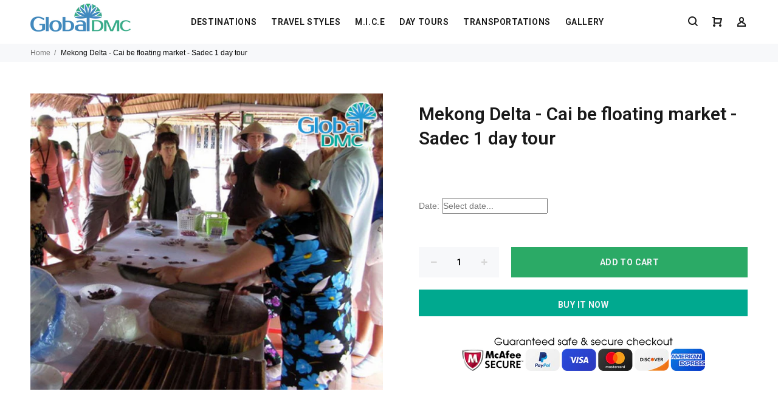

--- FILE ---
content_type: text/html; charset=utf-8
request_url: https://www.globaldmc-vn.com/products/mekong-delta-cai-be-floating-market-sadec-1-day-tour
body_size: 25278
content:
<!doctype html>
<!--[if IE 9]> <html class="ie9 no-js" lang="en"> <![endif]-->
<!--[if (gt IE 9)|!(IE)]><!--> <html class="no-js" lang="en"> <!--<![endif]-->
<head>
  <!-- v3.0.7 yourstore3 -->
  <!-- Basic page needs ================================================== -->
  <meta charset="utf-8">
  <!--[if IE]><meta http-equiv="X-UA-Compatible" content="IE=edge,chrome=1"><![endif]-->
  <meta name="viewport" content="width=device-width,initial-scale=1">
  <meta name="theme-color" content="#2baa66">
  <meta name="keywords" content="Shopify Template" />
  <meta name="author" content="etheme.com">
  <link rel="canonical" href="https://www.globaldmc-vn.com/products/mekong-delta-cai-be-floating-market-sadec-1-day-tour"><link rel="shortcut icon" href="//www.globaldmc-vn.com/cdn/shop/t/5/assets/favicon.png?v=46330355118922128251545885755" type="image/x-icon" /><!-- Title and description ================================================== --><title>Mekong Delta - Cai be floating market - Sadec 1 day tour
&ndash; Global DMC
</title><meta name="description" content="Taking you through the heart of the Mekong&#39;s fertile southern region, our Deep in the Delta Vietnam tour brings the cultures and sceneries of the region to life. With boat trips through winding canals, exploration of hidden islands and visits to a diverse range of villages and craft shops this full-day journey takes yo"><!-- Social meta ================================================== --><!-- /snippets/social-meta-tags.liquid -->
<meta property="og:site_name" content="Global DMC">
<meta property="og:url" content="https://www.globaldmc-vn.com/products/mekong-delta-cai-be-floating-market-sadec-1-day-tour">
<meta property="og:title" content="Mekong Delta - Cai be floating market - Sadec 1 day tour">
<meta property="og:type" content="product">
<meta property="og:description" content="Taking you through the heart of the Mekong&#39;s fertile southern region, our Deep in the Delta Vietnam tour brings the cultures and sceneries of the region to life. With boat trips through winding canals, exploration of hidden islands and visits to a diverse range of villages and craft shops this full-day journey takes yo"><meta property="og:price:amount" content="133.00">
  <meta property="og:price:currency" content="USD"><meta property="og:image" content="http://www.globaldmc-vn.com/cdn/shop/products/7_1200x1200.jpg?v=1545295949">
<meta property="og:image:secure_url" content="https://www.globaldmc-vn.com/cdn/shop/products/7_1200x1200.jpg?v=1545295949">
<meta name="twitter:card" content="summary_large_image">
<meta name="twitter:title" content="Mekong Delta - Cai be floating market - Sadec 1 day tour">
<meta name="twitter:description" content="Taking you through the heart of the Mekong&#39;s fertile southern region, our Deep in the Delta Vietnam tour brings the cultures and sceneries of the region to life. With boat trips through winding canals, exploration of hidden islands and visits to a diverse range of villages and craft shops this full-day journey takes yo">
<!-- Helpers ================================================== -->

  <!-- CSS ================================================== -->
  <link href="https://fonts.googleapis.com/css?family=Roboto:100,200,300,400,500,600,700,800,900" rel="stylesheet"><link href="//www.globaldmc-vn.com/cdn/shop/t/5/assets/theme.css?v=156101407393685342751750914459" rel="stylesheet" type="text/css" media="all" />
<script src="//www.globaldmc-vn.com/cdn/shop/t/5/assets/jquery.min.js?v=146653844047132007351541149827"></script>
  
  <!-- Header hook for plugins ================================================== -->
  <script>window.performance && window.performance.mark && window.performance.mark('shopify.content_for_header.start');</script><meta id="shopify-digital-wallet" name="shopify-digital-wallet" content="/12952436795/digital_wallets/dialog">
<link rel="alternate" type="application/json+oembed" href="https://www.globaldmc-vn.com/products/mekong-delta-cai-be-floating-market-sadec-1-day-tour.oembed">
<script async="async" src="/checkouts/internal/preloads.js?locale=en-US"></script>
<script id="shopify-features" type="application/json">{"accessToken":"70a41ccbef89cc7b5baf2b84fa45bd4a","betas":["rich-media-storefront-analytics"],"domain":"www.globaldmc-vn.com","predictiveSearch":true,"shopId":12952436795,"locale":"en"}</script>
<script>var Shopify = Shopify || {};
Shopify.shop = "tours-gdmc.myshopify.com";
Shopify.locale = "en";
Shopify.currency = {"active":"USD","rate":"1.0"};
Shopify.country = "US";
Shopify.theme = {"name":"theme27102018","id":43218468923,"schema_name":"Yourstore","schema_version":"3.0.7","theme_store_id":null,"role":"main"};
Shopify.theme.handle = "null";
Shopify.theme.style = {"id":null,"handle":null};
Shopify.cdnHost = "www.globaldmc-vn.com/cdn";
Shopify.routes = Shopify.routes || {};
Shopify.routes.root = "/";</script>
<script type="module">!function(o){(o.Shopify=o.Shopify||{}).modules=!0}(window);</script>
<script>!function(o){function n(){var o=[];function n(){o.push(Array.prototype.slice.apply(arguments))}return n.q=o,n}var t=o.Shopify=o.Shopify||{};t.loadFeatures=n(),t.autoloadFeatures=n()}(window);</script>
<script id="shop-js-analytics" type="application/json">{"pageType":"product"}</script>
<script defer="defer" async type="module" src="//www.globaldmc-vn.com/cdn/shopifycloud/shop-js/modules/v2/client.init-shop-cart-sync_BT-GjEfc.en.esm.js"></script>
<script defer="defer" async type="module" src="//www.globaldmc-vn.com/cdn/shopifycloud/shop-js/modules/v2/chunk.common_D58fp_Oc.esm.js"></script>
<script defer="defer" async type="module" src="//www.globaldmc-vn.com/cdn/shopifycloud/shop-js/modules/v2/chunk.modal_xMitdFEc.esm.js"></script>
<script type="module">
  await import("//www.globaldmc-vn.com/cdn/shopifycloud/shop-js/modules/v2/client.init-shop-cart-sync_BT-GjEfc.en.esm.js");
await import("//www.globaldmc-vn.com/cdn/shopifycloud/shop-js/modules/v2/chunk.common_D58fp_Oc.esm.js");
await import("//www.globaldmc-vn.com/cdn/shopifycloud/shop-js/modules/v2/chunk.modal_xMitdFEc.esm.js");

  window.Shopify.SignInWithShop?.initShopCartSync?.({"fedCMEnabled":true,"windoidEnabled":true});

</script>
<script>(function() {
  var isLoaded = false;
  function asyncLoad() {
    if (isLoaded) return;
    isLoaded = true;
    var urls = ["\/\/cdn.shopify.com\/proxy\/1e2d2a29662792df83bdcc8d41c54251efefa5d650f076384c1e68a33264067e\/tours-gdmc.bookthatapp.com\/javascripts\/bta.js?shop=tours-gdmc.myshopify.com\u0026sp-cache-control=cHVibGljLCBtYXgtYWdlPTkwMA","\/\/cdn.shopify.com\/proxy\/01bcc46b0cf8257d92f100a9d2b11a4b362d4ce7ace0c61af16c9398db8bbbbf\/tours-gdmc.bookthatapp.com\/javascripts\/bta-installed.js?shop=tours-gdmc.myshopify.com\u0026sp-cache-control=cHVibGljLCBtYXgtYWdlPTkwMA","\/\/cdn.shopify.com\/proxy\/dfcc1ae8e2e934b1e22b81226465f3b60853cde4fe28230645c9ea1e1f020fc2\/tours-gdmc.bookthatapp.com\/sdk\/v1\/js\/bta-order-status-bootstrap.min.js?shop=tours-gdmc.myshopify.com\u0026sp-cache-control=cHVibGljLCBtYXgtYWdlPTkwMA"];
    for (var i = 0; i < urls.length; i++) {
      var s = document.createElement('script');
      s.type = 'text/javascript';
      s.async = true;
      s.src = urls[i];
      var x = document.getElementsByTagName('script')[0];
      x.parentNode.insertBefore(s, x);
    }
  };
  if(window.attachEvent) {
    window.attachEvent('onload', asyncLoad);
  } else {
    window.addEventListener('load', asyncLoad, false);
  }
})();</script>
<script id="__st">var __st={"a":12952436795,"offset":25200,"reqid":"5fc8d2ac-de2d-4156-963f-a260de33353f-1769252623","pageurl":"www.globaldmc-vn.com\/products\/mekong-delta-cai-be-floating-market-sadec-1-day-tour","u":"6292f426b9da","p":"product","rtyp":"product","rid":2003184713787};</script>
<script>window.ShopifyPaypalV4VisibilityTracking = true;</script>
<script id="captcha-bootstrap">!function(){'use strict';const t='contact',e='account',n='new_comment',o=[[t,t],['blogs',n],['comments',n],[t,'customer']],c=[[e,'customer_login'],[e,'guest_login'],[e,'recover_customer_password'],[e,'create_customer']],r=t=>t.map((([t,e])=>`form[action*='/${t}']:not([data-nocaptcha='true']) input[name='form_type'][value='${e}']`)).join(','),a=t=>()=>t?[...document.querySelectorAll(t)].map((t=>t.form)):[];function s(){const t=[...o],e=r(t);return a(e)}const i='password',u='form_key',d=['recaptcha-v3-token','g-recaptcha-response','h-captcha-response',i],f=()=>{try{return window.sessionStorage}catch{return}},m='__shopify_v',_=t=>t.elements[u];function p(t,e,n=!1){try{const o=window.sessionStorage,c=JSON.parse(o.getItem(e)),{data:r}=function(t){const{data:e,action:n}=t;return t[m]||n?{data:e,action:n}:{data:t,action:n}}(c);for(const[e,n]of Object.entries(r))t.elements[e]&&(t.elements[e].value=n);n&&o.removeItem(e)}catch(o){console.error('form repopulation failed',{error:o})}}const l='form_type',E='cptcha';function T(t){t.dataset[E]=!0}const w=window,h=w.document,L='Shopify',v='ce_forms',y='captcha';let A=!1;((t,e)=>{const n=(g='f06e6c50-85a8-45c8-87d0-21a2b65856fe',I='https://cdn.shopify.com/shopifycloud/storefront-forms-hcaptcha/ce_storefront_forms_captcha_hcaptcha.v1.5.2.iife.js',D={infoText:'Protected by hCaptcha',privacyText:'Privacy',termsText:'Terms'},(t,e,n)=>{const o=w[L][v],c=o.bindForm;if(c)return c(t,g,e,D).then(n);var r;o.q.push([[t,g,e,D],n]),r=I,A||(h.body.append(Object.assign(h.createElement('script'),{id:'captcha-provider',async:!0,src:r})),A=!0)});var g,I,D;w[L]=w[L]||{},w[L][v]=w[L][v]||{},w[L][v].q=[],w[L][y]=w[L][y]||{},w[L][y].protect=function(t,e){n(t,void 0,e),T(t)},Object.freeze(w[L][y]),function(t,e,n,w,h,L){const[v,y,A,g]=function(t,e,n){const i=e?o:[],u=t?c:[],d=[...i,...u],f=r(d),m=r(i),_=r(d.filter((([t,e])=>n.includes(e))));return[a(f),a(m),a(_),s()]}(w,h,L),I=t=>{const e=t.target;return e instanceof HTMLFormElement?e:e&&e.form},D=t=>v().includes(t);t.addEventListener('submit',(t=>{const e=I(t);if(!e)return;const n=D(e)&&!e.dataset.hcaptchaBound&&!e.dataset.recaptchaBound,o=_(e),c=g().includes(e)&&(!o||!o.value);(n||c)&&t.preventDefault(),c&&!n&&(function(t){try{if(!f())return;!function(t){const e=f();if(!e)return;const n=_(t);if(!n)return;const o=n.value;o&&e.removeItem(o)}(t);const e=Array.from(Array(32),(()=>Math.random().toString(36)[2])).join('');!function(t,e){_(t)||t.append(Object.assign(document.createElement('input'),{type:'hidden',name:u})),t.elements[u].value=e}(t,e),function(t,e){const n=f();if(!n)return;const o=[...t.querySelectorAll(`input[type='${i}']`)].map((({name:t})=>t)),c=[...d,...o],r={};for(const[a,s]of new FormData(t).entries())c.includes(a)||(r[a]=s);n.setItem(e,JSON.stringify({[m]:1,action:t.action,data:r}))}(t,e)}catch(e){console.error('failed to persist form',e)}}(e),e.submit())}));const S=(t,e)=>{t&&!t.dataset[E]&&(n(t,e.some((e=>e===t))),T(t))};for(const o of['focusin','change'])t.addEventListener(o,(t=>{const e=I(t);D(e)&&S(e,y())}));const B=e.get('form_key'),M=e.get(l),P=B&&M;t.addEventListener('DOMContentLoaded',(()=>{const t=y();if(P)for(const e of t)e.elements[l].value===M&&p(e,B);[...new Set([...A(),...v().filter((t=>'true'===t.dataset.shopifyCaptcha))])].forEach((e=>S(e,t)))}))}(h,new URLSearchParams(w.location.search),n,t,e,['guest_login'])})(!0,!0)}();</script>
<script integrity="sha256-4kQ18oKyAcykRKYeNunJcIwy7WH5gtpwJnB7kiuLZ1E=" data-source-attribution="shopify.loadfeatures" defer="defer" src="//www.globaldmc-vn.com/cdn/shopifycloud/storefront/assets/storefront/load_feature-a0a9edcb.js" crossorigin="anonymous"></script>
<script data-source-attribution="shopify.dynamic_checkout.dynamic.init">var Shopify=Shopify||{};Shopify.PaymentButton=Shopify.PaymentButton||{isStorefrontPortableWallets:!0,init:function(){window.Shopify.PaymentButton.init=function(){};var t=document.createElement("script");t.src="https://www.globaldmc-vn.com/cdn/shopifycloud/portable-wallets/latest/portable-wallets.en.js",t.type="module",document.head.appendChild(t)}};
</script>
<script data-source-attribution="shopify.dynamic_checkout.buyer_consent">
  function portableWalletsHideBuyerConsent(e){var t=document.getElementById("shopify-buyer-consent"),n=document.getElementById("shopify-subscription-policy-button");t&&n&&(t.classList.add("hidden"),t.setAttribute("aria-hidden","true"),n.removeEventListener("click",e))}function portableWalletsShowBuyerConsent(e){var t=document.getElementById("shopify-buyer-consent"),n=document.getElementById("shopify-subscription-policy-button");t&&n&&(t.classList.remove("hidden"),t.removeAttribute("aria-hidden"),n.addEventListener("click",e))}window.Shopify?.PaymentButton&&(window.Shopify.PaymentButton.hideBuyerConsent=portableWalletsHideBuyerConsent,window.Shopify.PaymentButton.showBuyerConsent=portableWalletsShowBuyerConsent);
</script>
<script>
  function portableWalletsCleanup(e){e&&e.src&&console.error("Failed to load portable wallets script "+e.src);var t=document.querySelectorAll("shopify-accelerated-checkout .shopify-payment-button__skeleton, shopify-accelerated-checkout-cart .wallet-cart-button__skeleton"),e=document.getElementById("shopify-buyer-consent");for(let e=0;e<t.length;e++)t[e].remove();e&&e.remove()}function portableWalletsNotLoadedAsModule(e){e instanceof ErrorEvent&&"string"==typeof e.message&&e.message.includes("import.meta")&&"string"==typeof e.filename&&e.filename.includes("portable-wallets")&&(window.removeEventListener("error",portableWalletsNotLoadedAsModule),window.Shopify.PaymentButton.failedToLoad=e,"loading"===document.readyState?document.addEventListener("DOMContentLoaded",window.Shopify.PaymentButton.init):window.Shopify.PaymentButton.init())}window.addEventListener("error",portableWalletsNotLoadedAsModule);
</script>

<script type="module" src="https://www.globaldmc-vn.com/cdn/shopifycloud/portable-wallets/latest/portable-wallets.en.js" onError="portableWalletsCleanup(this)" crossorigin="anonymous"></script>
<script nomodule>
  document.addEventListener("DOMContentLoaded", portableWalletsCleanup);
</script>

<link id="shopify-accelerated-checkout-styles" rel="stylesheet" media="screen" href="https://www.globaldmc-vn.com/cdn/shopifycloud/portable-wallets/latest/accelerated-checkout-backwards-compat.css" crossorigin="anonymous">
<style id="shopify-accelerated-checkout-cart">
        #shopify-buyer-consent {
  margin-top: 1em;
  display: inline-block;
  width: 100%;
}

#shopify-buyer-consent.hidden {
  display: none;
}

#shopify-subscription-policy-button {
  background: none;
  border: none;
  padding: 0;
  text-decoration: underline;
  font-size: inherit;
  cursor: pointer;
}

#shopify-subscription-policy-button::before {
  box-shadow: none;
}

      </style>
<link rel="stylesheet" media="screen" href="//www.globaldmc-vn.com/cdn/shop/t/5/compiled_assets/styles.css?v=1582">
<script id="sections-script" data-sections="promo-fixed" defer="defer" src="//www.globaldmc-vn.com/cdn/shop/t/5/compiled_assets/scripts.js?v=1582"></script>
<script>window.performance && window.performance.mark && window.performance.mark('shopify.content_for_header.end');</script>
  <!-- /Header hook for plugins ================================================== --><script>var bondVariantIds = [], productConfig = {}, productMetafields;productMetafields = '{"id":220598,"external_id":2003184713787,"lead_time":0,"lag_time":0,"mindate":0,"maxdate":null,"range_min":0,"range_max":0,"bond_enabled":false,"count_nights":true,"capacity_type":0,"duration_type":0,"duration":32400,"duration_option_position":null,"duration_option_range_variant":false,"durations":[],"locations":[],"resources":[],"variants":[{"id":1426457,"start_time":946717200,"finish_time":946746000,"duration":540,"capacity":1,"ignored":false,"units":1,"external_id":19759434760251}],"profile":"activity","widget_id":null,"widget_mode":null,"has_seasonal_rates":false}';
      if (productMetafields !== '') {
        productConfig = JSON.parse(productMetafields);
      }

    window.BtaConfig = {
      account: 'tours-gdmc',
      bondVariantIds: bondVariantIds,
      settings: JSON.parse('{"dateFormat":"DD/MM/YYYY","domain":"www.globaldmc-vn.com","env":"production","path_prefix":"/apps/bookthatapp","should_load":true,"widget_enabled_list":["reservation"],"widget_on_every_page":true,"widgets_mode":{}}' || '{}'),
       'product': productConfig,
      cart: {"note":null,"attributes":{},"original_total_price":0,"total_price":0,"total_discount":0,"total_weight":0.0,"item_count":0,"items":[],"requires_shipping":false,"currency":"USD","items_subtotal_price":0,"cart_level_discount_applications":[],"checkout_charge_amount":0},
      version: '1.5'
    }
</script>
  <script src="//www.globaldmc-vn.com/cdn/shop/t/5/assets/bta-widgets-bootstrap.min.js?v=19779015373317819461668593294" type="text/javascript"></script>

<link href="https://monorail-edge.shopifysvc.com" rel="dns-prefetch">
<script>(function(){if ("sendBeacon" in navigator && "performance" in window) {try {var session_token_from_headers = performance.getEntriesByType('navigation')[0].serverTiming.find(x => x.name == '_s').description;} catch {var session_token_from_headers = undefined;}var session_cookie_matches = document.cookie.match(/_shopify_s=([^;]*)/);var session_token_from_cookie = session_cookie_matches && session_cookie_matches.length === 2 ? session_cookie_matches[1] : "";var session_token = session_token_from_headers || session_token_from_cookie || "";function handle_abandonment_event(e) {var entries = performance.getEntries().filter(function(entry) {return /monorail-edge.shopifysvc.com/.test(entry.name);});if (!window.abandonment_tracked && entries.length === 0) {window.abandonment_tracked = true;var currentMs = Date.now();var navigation_start = performance.timing.navigationStart;var payload = {shop_id: 12952436795,url: window.location.href,navigation_start,duration: currentMs - navigation_start,session_token,page_type: "product"};window.navigator.sendBeacon("https://monorail-edge.shopifysvc.com/v1/produce", JSON.stringify({schema_id: "online_store_buyer_site_abandonment/1.1",payload: payload,metadata: {event_created_at_ms: currentMs,event_sent_at_ms: currentMs}}));}}window.addEventListener('pagehide', handle_abandonment_event);}}());</script>
<script id="web-pixels-manager-setup">(function e(e,d,r,n,o){if(void 0===o&&(o={}),!Boolean(null===(a=null===(i=window.Shopify)||void 0===i?void 0:i.analytics)||void 0===a?void 0:a.replayQueue)){var i,a;window.Shopify=window.Shopify||{};var t=window.Shopify;t.analytics=t.analytics||{};var s=t.analytics;s.replayQueue=[],s.publish=function(e,d,r){return s.replayQueue.push([e,d,r]),!0};try{self.performance.mark("wpm:start")}catch(e){}var l=function(){var e={modern:/Edge?\/(1{2}[4-9]|1[2-9]\d|[2-9]\d{2}|\d{4,})\.\d+(\.\d+|)|Firefox\/(1{2}[4-9]|1[2-9]\d|[2-9]\d{2}|\d{4,})\.\d+(\.\d+|)|Chrom(ium|e)\/(9{2}|\d{3,})\.\d+(\.\d+|)|(Maci|X1{2}).+ Version\/(15\.\d+|(1[6-9]|[2-9]\d|\d{3,})\.\d+)([,.]\d+|)( \(\w+\)|)( Mobile\/\w+|) Safari\/|Chrome.+OPR\/(9{2}|\d{3,})\.\d+\.\d+|(CPU[ +]OS|iPhone[ +]OS|CPU[ +]iPhone|CPU IPhone OS|CPU iPad OS)[ +]+(15[._]\d+|(1[6-9]|[2-9]\d|\d{3,})[._]\d+)([._]\d+|)|Android:?[ /-](13[3-9]|1[4-9]\d|[2-9]\d{2}|\d{4,})(\.\d+|)(\.\d+|)|Android.+Firefox\/(13[5-9]|1[4-9]\d|[2-9]\d{2}|\d{4,})\.\d+(\.\d+|)|Android.+Chrom(ium|e)\/(13[3-9]|1[4-9]\d|[2-9]\d{2}|\d{4,})\.\d+(\.\d+|)|SamsungBrowser\/([2-9]\d|\d{3,})\.\d+/,legacy:/Edge?\/(1[6-9]|[2-9]\d|\d{3,})\.\d+(\.\d+|)|Firefox\/(5[4-9]|[6-9]\d|\d{3,})\.\d+(\.\d+|)|Chrom(ium|e)\/(5[1-9]|[6-9]\d|\d{3,})\.\d+(\.\d+|)([\d.]+$|.*Safari\/(?![\d.]+ Edge\/[\d.]+$))|(Maci|X1{2}).+ Version\/(10\.\d+|(1[1-9]|[2-9]\d|\d{3,})\.\d+)([,.]\d+|)( \(\w+\)|)( Mobile\/\w+|) Safari\/|Chrome.+OPR\/(3[89]|[4-9]\d|\d{3,})\.\d+\.\d+|(CPU[ +]OS|iPhone[ +]OS|CPU[ +]iPhone|CPU IPhone OS|CPU iPad OS)[ +]+(10[._]\d+|(1[1-9]|[2-9]\d|\d{3,})[._]\d+)([._]\d+|)|Android:?[ /-](13[3-9]|1[4-9]\d|[2-9]\d{2}|\d{4,})(\.\d+|)(\.\d+|)|Mobile Safari.+OPR\/([89]\d|\d{3,})\.\d+\.\d+|Android.+Firefox\/(13[5-9]|1[4-9]\d|[2-9]\d{2}|\d{4,})\.\d+(\.\d+|)|Android.+Chrom(ium|e)\/(13[3-9]|1[4-9]\d|[2-9]\d{2}|\d{4,})\.\d+(\.\d+|)|Android.+(UC? ?Browser|UCWEB|U3)[ /]?(15\.([5-9]|\d{2,})|(1[6-9]|[2-9]\d|\d{3,})\.\d+)\.\d+|SamsungBrowser\/(5\.\d+|([6-9]|\d{2,})\.\d+)|Android.+MQ{2}Browser\/(14(\.(9|\d{2,})|)|(1[5-9]|[2-9]\d|\d{3,})(\.\d+|))(\.\d+|)|K[Aa][Ii]OS\/(3\.\d+|([4-9]|\d{2,})\.\d+)(\.\d+|)/},d=e.modern,r=e.legacy,n=navigator.userAgent;return n.match(d)?"modern":n.match(r)?"legacy":"unknown"}(),u="modern"===l?"modern":"legacy",c=(null!=n?n:{modern:"",legacy:""})[u],f=function(e){return[e.baseUrl,"/wpm","/b",e.hashVersion,"modern"===e.buildTarget?"m":"l",".js"].join("")}({baseUrl:d,hashVersion:r,buildTarget:u}),m=function(e){var d=e.version,r=e.bundleTarget,n=e.surface,o=e.pageUrl,i=e.monorailEndpoint;return{emit:function(e){var a=e.status,t=e.errorMsg,s=(new Date).getTime(),l=JSON.stringify({metadata:{event_sent_at_ms:s},events:[{schema_id:"web_pixels_manager_load/3.1",payload:{version:d,bundle_target:r,page_url:o,status:a,surface:n,error_msg:t},metadata:{event_created_at_ms:s}}]});if(!i)return console&&console.warn&&console.warn("[Web Pixels Manager] No Monorail endpoint provided, skipping logging."),!1;try{return self.navigator.sendBeacon.bind(self.navigator)(i,l)}catch(e){}var u=new XMLHttpRequest;try{return u.open("POST",i,!0),u.setRequestHeader("Content-Type","text/plain"),u.send(l),!0}catch(e){return console&&console.warn&&console.warn("[Web Pixels Manager] Got an unhandled error while logging to Monorail."),!1}}}}({version:r,bundleTarget:l,surface:e.surface,pageUrl:self.location.href,monorailEndpoint:e.monorailEndpoint});try{o.browserTarget=l,function(e){var d=e.src,r=e.async,n=void 0===r||r,o=e.onload,i=e.onerror,a=e.sri,t=e.scriptDataAttributes,s=void 0===t?{}:t,l=document.createElement("script"),u=document.querySelector("head"),c=document.querySelector("body");if(l.async=n,l.src=d,a&&(l.integrity=a,l.crossOrigin="anonymous"),s)for(var f in s)if(Object.prototype.hasOwnProperty.call(s,f))try{l.dataset[f]=s[f]}catch(e){}if(o&&l.addEventListener("load",o),i&&l.addEventListener("error",i),u)u.appendChild(l);else{if(!c)throw new Error("Did not find a head or body element to append the script");c.appendChild(l)}}({src:f,async:!0,onload:function(){if(!function(){var e,d;return Boolean(null===(d=null===(e=window.Shopify)||void 0===e?void 0:e.analytics)||void 0===d?void 0:d.initialized)}()){var d=window.webPixelsManager.init(e)||void 0;if(d){var r=window.Shopify.analytics;r.replayQueue.forEach((function(e){var r=e[0],n=e[1],o=e[2];d.publishCustomEvent(r,n,o)})),r.replayQueue=[],r.publish=d.publishCustomEvent,r.visitor=d.visitor,r.initialized=!0}}},onerror:function(){return m.emit({status:"failed",errorMsg:"".concat(f," has failed to load")})},sri:function(e){var d=/^sha384-[A-Za-z0-9+/=]+$/;return"string"==typeof e&&d.test(e)}(c)?c:"",scriptDataAttributes:o}),m.emit({status:"loading"})}catch(e){m.emit({status:"failed",errorMsg:(null==e?void 0:e.message)||"Unknown error"})}}})({shopId: 12952436795,storefrontBaseUrl: "https://www.globaldmc-vn.com",extensionsBaseUrl: "https://extensions.shopifycdn.com/cdn/shopifycloud/web-pixels-manager",monorailEndpoint: "https://monorail-edge.shopifysvc.com/unstable/produce_batch",surface: "storefront-renderer",enabledBetaFlags: ["2dca8a86"],webPixelsConfigList: [{"id":"shopify-app-pixel","configuration":"{}","eventPayloadVersion":"v1","runtimeContext":"STRICT","scriptVersion":"0450","apiClientId":"shopify-pixel","type":"APP","privacyPurposes":["ANALYTICS","MARKETING"]},{"id":"shopify-custom-pixel","eventPayloadVersion":"v1","runtimeContext":"LAX","scriptVersion":"0450","apiClientId":"shopify-pixel","type":"CUSTOM","privacyPurposes":["ANALYTICS","MARKETING"]}],isMerchantRequest: false,initData: {"shop":{"name":"Global DMC","paymentSettings":{"currencyCode":"USD"},"myshopifyDomain":"tours-gdmc.myshopify.com","countryCode":"VN","storefrontUrl":"https:\/\/www.globaldmc-vn.com"},"customer":null,"cart":null,"checkout":null,"productVariants":[{"price":{"amount":133.0,"currencyCode":"USD"},"product":{"title":"Mekong Delta - Cai be floating market - Sadec 1 day tour","vendor":"tours-gdmc","id":"2003184713787","untranslatedTitle":"Mekong Delta - Cai be floating market - Sadec 1 day tour","url":"\/products\/mekong-delta-cai-be-floating-market-sadec-1-day-tour","type":"Day Cruises"},"id":"19759434760251","image":{"src":"\/\/www.globaldmc-vn.com\/cdn\/shop\/products\/7.jpg?v=1545295949"},"sku":"","title":"Default Title","untranslatedTitle":"Default Title"}],"purchasingCompany":null},},"https://www.globaldmc-vn.com/cdn","fcfee988w5aeb613cpc8e4bc33m6693e112",{"modern":"","legacy":""},{"shopId":"12952436795","storefrontBaseUrl":"https:\/\/www.globaldmc-vn.com","extensionBaseUrl":"https:\/\/extensions.shopifycdn.com\/cdn\/shopifycloud\/web-pixels-manager","surface":"storefront-renderer","enabledBetaFlags":"[\"2dca8a86\"]","isMerchantRequest":"false","hashVersion":"fcfee988w5aeb613cpc8e4bc33m6693e112","publish":"custom","events":"[[\"page_viewed\",{}],[\"product_viewed\",{\"productVariant\":{\"price\":{\"amount\":133.0,\"currencyCode\":\"USD\"},\"product\":{\"title\":\"Mekong Delta - Cai be floating market - Sadec 1 day tour\",\"vendor\":\"tours-gdmc\",\"id\":\"2003184713787\",\"untranslatedTitle\":\"Mekong Delta - Cai be floating market - Sadec 1 day tour\",\"url\":\"\/products\/mekong-delta-cai-be-floating-market-sadec-1-day-tour\",\"type\":\"Day Cruises\"},\"id\":\"19759434760251\",\"image\":{\"src\":\"\/\/www.globaldmc-vn.com\/cdn\/shop\/products\/7.jpg?v=1545295949\"},\"sku\":\"\",\"title\":\"Default Title\",\"untranslatedTitle\":\"Default Title\"}}]]"});</script><script>
  window.ShopifyAnalytics = window.ShopifyAnalytics || {};
  window.ShopifyAnalytics.meta = window.ShopifyAnalytics.meta || {};
  window.ShopifyAnalytics.meta.currency = 'USD';
  var meta = {"product":{"id":2003184713787,"gid":"gid:\/\/shopify\/Product\/2003184713787","vendor":"tours-gdmc","type":"Day Cruises","handle":"mekong-delta-cai-be-floating-market-sadec-1-day-tour","variants":[{"id":19759434760251,"price":13300,"name":"Mekong Delta - Cai be floating market - Sadec 1 day tour","public_title":null,"sku":""}],"remote":false},"page":{"pageType":"product","resourceType":"product","resourceId":2003184713787,"requestId":"5fc8d2ac-de2d-4156-963f-a260de33353f-1769252623"}};
  for (var attr in meta) {
    window.ShopifyAnalytics.meta[attr] = meta[attr];
  }
</script>
<script class="analytics">
  (function () {
    var customDocumentWrite = function(content) {
      var jquery = null;

      if (window.jQuery) {
        jquery = window.jQuery;
      } else if (window.Checkout && window.Checkout.$) {
        jquery = window.Checkout.$;
      }

      if (jquery) {
        jquery('body').append(content);
      }
    };

    var hasLoggedConversion = function(token) {
      if (token) {
        return document.cookie.indexOf('loggedConversion=' + token) !== -1;
      }
      return false;
    }

    var setCookieIfConversion = function(token) {
      if (token) {
        var twoMonthsFromNow = new Date(Date.now());
        twoMonthsFromNow.setMonth(twoMonthsFromNow.getMonth() + 2);

        document.cookie = 'loggedConversion=' + token + '; expires=' + twoMonthsFromNow;
      }
    }

    var trekkie = window.ShopifyAnalytics.lib = window.trekkie = window.trekkie || [];
    if (trekkie.integrations) {
      return;
    }
    trekkie.methods = [
      'identify',
      'page',
      'ready',
      'track',
      'trackForm',
      'trackLink'
    ];
    trekkie.factory = function(method) {
      return function() {
        var args = Array.prototype.slice.call(arguments);
        args.unshift(method);
        trekkie.push(args);
        return trekkie;
      };
    };
    for (var i = 0; i < trekkie.methods.length; i++) {
      var key = trekkie.methods[i];
      trekkie[key] = trekkie.factory(key);
    }
    trekkie.load = function(config) {
      trekkie.config = config || {};
      trekkie.config.initialDocumentCookie = document.cookie;
      var first = document.getElementsByTagName('script')[0];
      var script = document.createElement('script');
      script.type = 'text/javascript';
      script.onerror = function(e) {
        var scriptFallback = document.createElement('script');
        scriptFallback.type = 'text/javascript';
        scriptFallback.onerror = function(error) {
                var Monorail = {
      produce: function produce(monorailDomain, schemaId, payload) {
        var currentMs = new Date().getTime();
        var event = {
          schema_id: schemaId,
          payload: payload,
          metadata: {
            event_created_at_ms: currentMs,
            event_sent_at_ms: currentMs
          }
        };
        return Monorail.sendRequest("https://" + monorailDomain + "/v1/produce", JSON.stringify(event));
      },
      sendRequest: function sendRequest(endpointUrl, payload) {
        // Try the sendBeacon API
        if (window && window.navigator && typeof window.navigator.sendBeacon === 'function' && typeof window.Blob === 'function' && !Monorail.isIos12()) {
          var blobData = new window.Blob([payload], {
            type: 'text/plain'
          });

          if (window.navigator.sendBeacon(endpointUrl, blobData)) {
            return true;
          } // sendBeacon was not successful

        } // XHR beacon

        var xhr = new XMLHttpRequest();

        try {
          xhr.open('POST', endpointUrl);
          xhr.setRequestHeader('Content-Type', 'text/plain');
          xhr.send(payload);
        } catch (e) {
          console.log(e);
        }

        return false;
      },
      isIos12: function isIos12() {
        return window.navigator.userAgent.lastIndexOf('iPhone; CPU iPhone OS 12_') !== -1 || window.navigator.userAgent.lastIndexOf('iPad; CPU OS 12_') !== -1;
      }
    };
    Monorail.produce('monorail-edge.shopifysvc.com',
      'trekkie_storefront_load_errors/1.1',
      {shop_id: 12952436795,
      theme_id: 43218468923,
      app_name: "storefront",
      context_url: window.location.href,
      source_url: "//www.globaldmc-vn.com/cdn/s/trekkie.storefront.8d95595f799fbf7e1d32231b9a28fd43b70c67d3.min.js"});

        };
        scriptFallback.async = true;
        scriptFallback.src = '//www.globaldmc-vn.com/cdn/s/trekkie.storefront.8d95595f799fbf7e1d32231b9a28fd43b70c67d3.min.js';
        first.parentNode.insertBefore(scriptFallback, first);
      };
      script.async = true;
      script.src = '//www.globaldmc-vn.com/cdn/s/trekkie.storefront.8d95595f799fbf7e1d32231b9a28fd43b70c67d3.min.js';
      first.parentNode.insertBefore(script, first);
    };
    trekkie.load(
      {"Trekkie":{"appName":"storefront","development":false,"defaultAttributes":{"shopId":12952436795,"isMerchantRequest":null,"themeId":43218468923,"themeCityHash":"18347385289998886066","contentLanguage":"en","currency":"USD","eventMetadataId":"ba4172f3-9094-404b-9f8b-59eea3d0d8ba"},"isServerSideCookieWritingEnabled":true,"monorailRegion":"shop_domain","enabledBetaFlags":["65f19447"]},"Session Attribution":{},"S2S":{"facebookCapiEnabled":false,"source":"trekkie-storefront-renderer","apiClientId":580111}}
    );

    var loaded = false;
    trekkie.ready(function() {
      if (loaded) return;
      loaded = true;

      window.ShopifyAnalytics.lib = window.trekkie;

      var originalDocumentWrite = document.write;
      document.write = customDocumentWrite;
      try { window.ShopifyAnalytics.merchantGoogleAnalytics.call(this); } catch(error) {};
      document.write = originalDocumentWrite;

      window.ShopifyAnalytics.lib.page(null,{"pageType":"product","resourceType":"product","resourceId":2003184713787,"requestId":"5fc8d2ac-de2d-4156-963f-a260de33353f-1769252623","shopifyEmitted":true});

      var match = window.location.pathname.match(/checkouts\/(.+)\/(thank_you|post_purchase)/)
      var token = match? match[1]: undefined;
      if (!hasLoggedConversion(token)) {
        setCookieIfConversion(token);
        window.ShopifyAnalytics.lib.track("Viewed Product",{"currency":"USD","variantId":19759434760251,"productId":2003184713787,"productGid":"gid:\/\/shopify\/Product\/2003184713787","name":"Mekong Delta - Cai be floating market - Sadec 1 day tour","price":"133.00","sku":"","brand":"tours-gdmc","variant":null,"category":"Day Cruises","nonInteraction":true,"remote":false},undefined,undefined,{"shopifyEmitted":true});
      window.ShopifyAnalytics.lib.track("monorail:\/\/trekkie_storefront_viewed_product\/1.1",{"currency":"USD","variantId":19759434760251,"productId":2003184713787,"productGid":"gid:\/\/shopify\/Product\/2003184713787","name":"Mekong Delta - Cai be floating market - Sadec 1 day tour","price":"133.00","sku":"","brand":"tours-gdmc","variant":null,"category":"Day Cruises","nonInteraction":true,"remote":false,"referer":"https:\/\/www.globaldmc-vn.com\/products\/mekong-delta-cai-be-floating-market-sadec-1-day-tour"});
      }
    });


        var eventsListenerScript = document.createElement('script');
        eventsListenerScript.async = true;
        eventsListenerScript.src = "//www.globaldmc-vn.com/cdn/shopifycloud/storefront/assets/shop_events_listener-3da45d37.js";
        document.getElementsByTagName('head')[0].appendChild(eventsListenerScript);

})();</script>
<script
  defer
  src="https://www.globaldmc-vn.com/cdn/shopifycloud/perf-kit/shopify-perf-kit-3.0.4.min.js"
  data-application="storefront-renderer"
  data-shop-id="12952436795"
  data-render-region="gcp-us-east1"
  data-page-type="product"
  data-theme-instance-id="43218468923"
  data-theme-name="Yourstore"
  data-theme-version="3.0.7"
  data-monorail-region="shop_domain"
  data-resource-timing-sampling-rate="10"
  data-shs="true"
  data-shs-beacon="true"
  data-shs-export-with-fetch="true"
  data-shs-logs-sample-rate="1"
  data-shs-beacon-endpoint="https://www.globaldmc-vn.com/api/collect"
></script>
</head>
<body ><div id="loader-wrapper">
  <div id="loader">
    <div class="dot"></div>
    <div class="dot"></div>
    <div class="dot"></div>
    <div class="dot"></div>
    <div class="dot"></div>
    <div class="dot"></div>
    <div class="dot"></div>
  </div>
</div><div id="shopify-section-header-template" class="shopify-section"><nav class="panel-menu">
  <ul><li>
      <a href="/pages/destinations-1">DESTINATIONS</a><ul><li>
          <a href="/collections/viet-nam-tours">Viet Nam Tours</a><ul><li><a href="/collections/all-tours"><span class="icon-g-42"></span>  All Tours</a></li><li><a href="/collections/things-to-do"><span class="icon-g-42"></span>   Things To Do</a></li><li><a href="/collections/day-tours-excursions-viet-nam"><span class="icon-g-42"></span>  Day Tours & Excursions</a></li><li><a href="/collections/viet-nam-tours"><span class="icon-g-42"></span> Recommended</a></li></ul></li><li>
          <a href="/collections/laos-tours">Laos Tours</a><ul><li><a href="/collections/all-tours-laos"><span class="icon-g-42"></span>  All Tours</a></li><li><a href="/collections/things-to-do-laos"><span class="icon-g-42"></span>  Things To Do</a></li><li><a href="/collections/day-tours-excursions-laos"><span class="icon-g-42"></span>  Day Tours & Excursions</a></li><li><a href="/collections/laos-tours"><span class="icon-g-42"></span> Recommended</a></li></ul></li><li>
          <a href="/collections/cambodia-tours">Cambodia Tours</a><ul><li><a href="/collections/all-tours-combodia"><span class="icon-g-42"></span>  All Tours</a></li><li><a href="/collections/things-to-do-cambodia"><span class="icon-g-42"></span>  Things To Do</a></li><li><a href="/collections/day-tours-excursions-cambodia"><span class="icon-g-42"></span>  Day Tours & Excursions</a></li><li><a href="/collections/cambodia-tours"><span class="icon-g-42"></span> Recommended</a></li></ul></li><li>
          <a href="/collections/u-s-tours">U.S. Tours</a><ul><li><a href="/collections/all-tours-u-s"><span class="icon-g-42"></span> All Tours</a></li><li><a href="/collections/things-to-to-u-s"><span class="icon-g-42"></span> Things To Do</a></li><li><a href="/collections/day-tours-excursions-u-s"><span class="icon-g-42"></span> Day Tours & Excursions</a></li><li><a href="/collections/recommended-u-s"><span class="icon-g-42"></span> Recommended</a></li></ul></li><li>
          <a href="/collections/switzerland-tours">Switzerland Tours</a><ul><li><a href="/collections/all-tours-switzerland"><span class="icon-g-42"></span> All Tours</a></li><li><a href="/collections/things-to-do-switzerland"><span class="icon-g-42"></span> Things To Do</a></li><li><a href="/collections/day-tours-excursions-switzerland"><span class="icon-g-42"></span> Day Tours & Excursions</a></li><li><a href="/collections/recommended-switzerland"><span class="icon-g-42"></span> Recommended</a></li></ul></li><li>
          <a href="/collections/japan-tours-1">Japan Tours</a><ul><li><a href="/collections/all-tours-japan"><span class="icon-g-42"></span> All Tours</a></li><li><a href="/collections/things-to-do-japan"><span class="icon-g-42"></span> Things To Do</a></li><li><a href="/collections/day-tours-excursions-japan"><span class="icon-g-42"></span> Day Tours & Excursions</a></li><li><a href="/collections/recommended-japan"><span class="icon-g-42"></span> Recommended</a></li></ul></li></ul></li><li>
      <a href="/pages/travel-styles-1">TRAVEL STYLES</a><ul><li>
          <a href="/collections/adventure"><span class="icon-h-27"></span> Adventure</a><ul><li><a href="/collections/adventure"><span class="icon-g-42"></span> All Tours</a></li><li><a href="/collections/adventure"><span class="icon-g-42"></span> Recommended</a></li></ul></li><li>
          <a href="/collections/classis-cultures"><span class="icon-h-27"></span> Cultural Classic Tours</a><ul><li><a href="/collections/classis-cultures"><span class="icon-g-42"></span> All Tours</a></li><li><a href="/collections/classis-cultures"><span class="icon-g-42"></span> Recommended</a></li></ul></li><li>
          <a href="/collections/culinary"><span class="icon-h-27"></span> Culinary</a><ul><li><a href="/collections/culinary"><span class="icon-g-42"></span> All Tours</a></li><li><a href="/collections/culinary"><span class="icon-g-42"></span> Recommended</a></li></ul></li><li>
          <a href="/collections/family"><span class="icon-h-27"></span> Family</a><ul><li><a href="/collections/family"><span class="icon-g-42"></span> All Tours</a></li><li><a href="/collections/family"><span class="icon-g-42"></span> Recommended</a></li></ul></li><li>
          <a href="/collections/beach-breaks"><span class="icon-h-27"></span> Beach Breaks</a><ul><li><a href="/collections/beach-breaks"><span class="icon-g-42"></span> All Tours</a></li><li><a href="/collections/beach-breaks"><span class="icon-g-42"></span> Recommended</a></li></ul></li><li>
          <a href="/collections/golf-tours"><span class="icon-h-27"></span> Golf Tours</a><ul><li><a href="/collections/golf-tours"><span class="icon-g-42"></span> All Tours</a></li><li><a href="/collections/golf-tours"><span class="icon-g-42"></span> Recommended</a></li></ul></li><li>
          <a href="/collections/city-breaks"><span class="icon-h-27"></span> City Breaks</a><ul><li><a href="/collections/city-breaks"><span class="icon-g-42"></span> All Tours</a></li><li><a href="/collections/city-breaks"><span class="icon-g-42"></span> Recommended</a></li></ul></li><li>
          <a href="/collections/romance"><span class="icon-h-27"></span> Romance</a><ul><li><a href="/collections/romance"><span class="icon-g-42"></span> All Tours</a></li><li><a href="/collections/romance"><span class="icon-g-42"></span> Recommended</a></li></ul></li><li>
          <a href="/collections/cruising"><span class="icon-h-27"></span> Cruising</a><ul><li><a href="/collections/cruising"><span class="icon-g-42"></span> All Tours</a></li><li><a href="/collections/cruising"><span class="icon-g-42"></span> Recommended</a></li></ul></li><li>
          <a href="/collections/wellness-and-spa"><span class="icon-h-27"></span> Wellness and Spa</a><ul><li><a href="/collections/wellness-and-spa"><span class="icon-g-42"></span> All Tours</a></li><li><a href="/collections/wellness-and-spa"><span class="icon-g-42"></span> Recommended</a></li></ul></li><li>
          <a href="/collections/day-tours-and-excursions"><span class="icon-h-27"></span> Day Tours and Excursions</a><ul><li><a href="/collections/day-tours-and-excursions"><span class="icon-g-42"></span> All Tours</a></li><li><a href="/collections/day-tours-and-excursions"><span class="icon-g-42"></span> Recommended</a></li></ul></li></ul></li><li>
      <a href="/pages/mice">M.I.C.E</a><ul><li>
          <a href="/pages/venues">Venues</a><ul><li><a href="/collections/sai-gon-1"><span class="icon-g-42"></span> Sai Gon</a></li><li><a href="/collections/ha-noi-1"><span class="icon-g-42"></span> Ha Noi</a></li><li><a href="/collections/ha-long-1"><span class="icon-g-42"></span> Ha Long</a></li><li><a href="/collections/da-nang-1"><span class="icon-g-42"></span> Da Nang</a></li><li><a href="/collections/hoi-an-1"><span class="icon-g-42"></span> Hoi An</a></li><li><a href="/collections/hue-1"><span class="icon-g-42"></span> Hue</a></li><li><a href="/collections/nha-trang-1"><span class="icon-g-42"></span> Nha Trang</a></li><li><a href="/collections/phan-thiet-1"><span class="icon-g-42"></span> Phan Thiet</a></li><li><a href="/collections/vung-tau"><span class="icon-g-42"></span> Vung Tau</a></li><li><a href="/collections/da-lat-1"><span class="icon-g-42"></span> Da Lat</a></li></ul></li><li>
          <a href="/pages/event-supplies">Event Supplies</a><ul><li><a href="/collections/banner-backdrop-standee-new"><span class="icon-g-42"></span> Banner-Backdrop-Standee</a></li><li><a href="/collections/tent-rental"><span class="icon-g-42"></span> Tent Rental</a></li><li><a href="/collections/staging-design-construction"><span class="icon-g-42"></span> Staging Design & Construction</a></li><li><a href="/collections/audio-visual-equiment"><span class="icon-g-42"></span> Audio-Visual Equipment</a></li><li><a href="/collections/decoration"><span class="icon-g-42"></span> Decoration</a></li></ul></li><li>
          <a href="/pages/party-supplies">Party Supplies</a><ul><li><a href="/collections/gates"><span class="icon-g-42"></span> Gates</a></li><li><a href="/collections/photo-booth"><span class="icon-g-42"></span> Photo Booth</a></li><li><a href="/collections/furniture-croquery"><span class="icon-g-42"></span> Furniture & Croquery</a></li><li><a href="/collections/galery-table"><span class="icon-g-42"></span> Gallery Table</a></li><li><a href="/collections/flowers"><span class="icon-g-42"></span> Flowers</a></li></ul></li><li>
          <a href="/pages/entertainment">Entertainment</a><ul><li><a href="/collections/music-band"><span class="icon-g-42"></span> Music band</a></li><li><a href="/collections/dancers"><span class="icon-g-42"></span> Dancers</a></li><li><a href="/collections/singers"><span class="icon-g-42"></span> Singers</a></li><li><a href="/collections/magician"><span class="icon-g-42"></span> Magician</a></li><li><a href="/collections/mc-1"><span class="icon-g-42"></span> MC</a></li></ul></li><li>
          <a href="/pages/gifts">Gifts</a><ul><li><a href="/collections/ceramic-pottery"><span class="icon-g-42"></span> Ceramic - Pottery</a></li><li><a href="/collections/glasses"><span class="icon-g-42"></span> Glasses</a></li><li><a href="/collections/textiles"><span class="icon-g-42"></span> Textiles</a></li><li><a href="/collections/wooden"><span class="icon-g-42"></span> Wooden</a></li><li><a href="/collections/others"><span class="icon-g-42"></span> Others</a></li></ul></li><li>
          <a href="/pages/staffs">Staffs</a><ul><li><a href="/collections/receptionist"><span class="icon-g-42"></span> Receptionist</a></li><li><a href="/collections/photographers-videographers"><span class="icon-g-42"></span> Photographers & Videographers</a></li><li><a href="/collections/assistants"><span class="icon-g-42"></span> Assistants</a></li></ul></li></ul></li><li>
      <a href="https://gobyday.com">DAY TOURS</a></li><li>
      <a href="/collections/transfers-ground-transport">TRANSPORTATIONS</a></li><li>
      <a href="/collections/gallery">GALLERY</a></li></ul>
</nav><header class="desctop-menu-large"><!-- tt-mobile-header -->
<div class="tt-mobile-header">
  <div class="container-fluid">
    <div class="tt-header-row">
      <div class="tt-mobile-parent-menu">
        <div class="tt-menu-toggle">
          <i class="icon-h-27"></i>
        </div>
      </div>
      <!-- search -->
      <div class="tt-mobile-parent-search tt-parent-box"></div>
      <!-- /search --><!-- cart -->
      <div class="tt-mobile-parent-cart tt-parent-box"></div>
      <!-- /cart --><!-- account -->
      <div class="tt-mobile-parent-account tt-parent-box"></div>
      <!-- /account --></div>
  </div>
  <div class="container-fluid tt-top-line">
    <div class="row">
      <div class="tt-logo-container">
        <a class="tt-logo tt-logo-alignment" href="/"><img src="//www.globaldmc-vn.com/cdn/shop/files/Global_DMC_Logo_-_Horizontal_175x.png?v=1613574711"
                           srcset="//www.globaldmc-vn.com/cdn/shop/files/Global_DMC_Logo_-_Horizontal_175x.png?v=1613574711 1x, //www.globaldmc-vn.com/cdn/shop/files/Global_DMC_Logo_-_Horizontal_350x.png?v=1613574711 2x"
                           alt=""
                           class="tt-retina"></a>
      </div>
    </div>
  </div>
</div><!-- tt-desktop-header -->
  <div class="tt-desktop-header">    

    <div class="container">
      <div class="tt-header-holder">

        <div class="tt-col-obj tt-obj-logo menu-in-center
" itemscope itemtype="http://schema.org/Organization"><a href="/" class="tt-logo" itemprop="url"><img src="//www.globaldmc-vn.com/cdn/shop/files/Global_DMC_Logo_-_Horizontal_165x.png?v=1613574711"
                   srcset="//www.globaldmc-vn.com/cdn/shop/files/Global_DMC_Logo_-_Horizontal_165x.png?v=1613574711 1x, //www.globaldmc-vn.com/cdn/shop/files/Global_DMC_Logo_-_Horizontal_330x.png?v=1613574711 2x"
                   alt=""
                   class="tt-retina" itemprop="logo" style="top:px"/></a></div><div class="tt-col-obj tt-obj-menu obj-aligment-center" style="padding-right: 37px;">
          <!-- tt-menu -->
          <div class="tt-desctop-parent-menu tt-parent-box">
            <div class="tt-desctop-menu"><nav>
  <ul><li class="dropdown megamenu" >
      <a href="/pages/destinations-1">DESTINATIONS</a><div class="dropdown-menu">
  <div class="row">
    <div class="col-sm-12">
      <div class="row tt-col-list"><div class="col-sm-2">
          <a href="/collections/viet-nam-tours" class="tt-title-submenu">
            Viet Nam Tours
<img class="lazyload"
                 data-src="//www.globaldmc-vn.com/cdn/shop/files/vietnam_tours_373b0a7e-ef1d-4daf-b16c-54dc7222d06f_200x.jpg?v=1613641547"
                 alt=""/></a><ul class="tt-megamenu-submenu"><li>
              <a href="/collections/all-tours"><span><span class="icon-g-42"></span>  All Tours</span></a></li><li>
              <a href="/collections/things-to-do"><span><span class="icon-g-42"></span>   Things To Do</span></a></li><li>
              <a href="/collections/day-tours-excursions-viet-nam"><span><span class="icon-g-42"></span>  Day Tours & Excursions</span></a></li><li>
              <a href="/collections/viet-nam-tours"><span><span class="icon-g-42"></span> Recommended</span></a></li></ul></div><div class="col-sm-2">
          <a href="/collections/laos-tours" class="tt-title-submenu">
            Laos Tours
<img class="lazyload"
                 data-src="//www.globaldmc-vn.com/cdn/shop/files/laos_tours_200x.jpg?v=1613641546"
                 alt=""/></a><ul class="tt-megamenu-submenu"><li>
              <a href="/collections/all-tours-laos"><span><span class="icon-g-42"></span>  All Tours</span></a></li><li>
              <a href="/collections/things-to-do-laos"><span><span class="icon-g-42"></span>  Things To Do</span></a></li><li>
              <a href="/collections/day-tours-excursions-laos"><span><span class="icon-g-42"></span>  Day Tours & Excursions</span></a></li><li>
              <a href="/collections/laos-tours"><span><span class="icon-g-42"></span> Recommended</span></a></li></ul></div><div class="col-sm-2">
          <a href="/collections/cambodia-tours" class="tt-title-submenu">
            Cambodia Tours
<img class="lazyload"
                 data-src="//www.globaldmc-vn.com/cdn/shop/files/cambodia_tours_200x.jpg?v=1613641546"
                 alt=""/></a><ul class="tt-megamenu-submenu"><li>
              <a href="/collections/all-tours-combodia"><span><span class="icon-g-42"></span>  All Tours</span></a></li><li>
              <a href="/collections/things-to-do-cambodia"><span><span class="icon-g-42"></span>  Things To Do</span></a></li><li>
              <a href="/collections/day-tours-excursions-cambodia"><span><span class="icon-g-42"></span>  Day Tours & Excursions</span></a></li><li>
              <a href="/collections/cambodia-tours"><span><span class="icon-g-42"></span> Recommended</span></a></li></ul></div><div class="col-sm-2">
          <a href="/collections/u-s-tours" class="tt-title-submenu">
            U.S. Tours
<img class="lazyload"
                 data-src="//www.globaldmc-vn.com/cdn/shop/files/us_tours_200x.jpg?v=1613641547"
                 alt=""/></a><ul class="tt-megamenu-submenu"><li>
              <a href="/collections/all-tours-u-s"><span><span class="icon-g-42"></span> All Tours</span></a></li><li>
              <a href="/collections/things-to-to-u-s"><span><span class="icon-g-42"></span> Things To Do</span></a></li><li>
              <a href="/collections/day-tours-excursions-u-s"><span><span class="icon-g-42"></span> Day Tours & Excursions</span></a></li><li>
              <a href="/collections/recommended-u-s"><span><span class="icon-g-42"></span> Recommended</span></a></li></ul></div><div class="col-sm-2">
          <a href="/collections/switzerland-tours" class="tt-title-submenu">
            Switzerland Tours
<img class="lazyload"
                 data-src="//www.globaldmc-vn.com/cdn/shop/files/swiss_tours_200x.jpg?v=1613641547"
                 alt=""/></a><ul class="tt-megamenu-submenu"><li>
              <a href="/collections/all-tours-switzerland"><span><span class="icon-g-42"></span> All Tours</span></a></li><li>
              <a href="/collections/things-to-do-switzerland"><span><span class="icon-g-42"></span> Things To Do</span></a></li><li>
              <a href="/collections/day-tours-excursions-switzerland"><span><span class="icon-g-42"></span> Day Tours & Excursions</span></a></li><li>
              <a href="/collections/recommended-switzerland"><span><span class="icon-g-42"></span> Recommended</span></a></li></ul></div><div class="col-sm-2">
          <a href="/collections/japan-tours-1" class="tt-title-submenu">
            Japan Tours
<img class="lazyload"
                 data-src="//www.globaldmc-vn.com/cdn/shop/files/japan_tours_200x.jpg?v=1613641547"
                 alt=""/></a><ul class="tt-megamenu-submenu"><li>
              <a href="/collections/all-tours-japan"><span><span class="icon-g-42"></span> All Tours</span></a></li><li>
              <a href="/collections/things-to-do-japan"><span><span class="icon-g-42"></span> Things To Do</span></a></li><li>
              <a href="/collections/day-tours-excursions-japan"><span><span class="icon-g-42"></span> Day Tours & Excursions</span></a></li><li>
              <a href="/collections/recommended-japan"><span><span class="icon-g-42"></span> Recommended</span></a></li></ul></div></div>
    </div></div></div></li><li class="dropdown megamenu" >
      <a href="/pages/travel-styles-1">TRAVEL STYLES</a><div class="dropdown-menu">
  <div class="row">
    <div class="col-sm-12">
      <div class="row tt-col-list"><div class="col-sm-2">
          <a href="/collections/adventure" class="tt-title-submenu">
            <span class="icon-h-27"></span> Adventure
</a><ul class="tt-megamenu-submenu"><li>
              <a href="/collections/adventure"><span><span class="icon-g-42"></span> All Tours</span></a></li><li>
              <a href="/collections/adventure"><span><span class="icon-g-42"></span> Recommended</span></a></li></ul></div><div class="col-sm-2">
          <a href="/collections/classis-cultures" class="tt-title-submenu">
            <span class="icon-h-27"></span> Cultural Classic Tours
</a><ul class="tt-megamenu-submenu"><li>
              <a href="/collections/classis-cultures"><span><span class="icon-g-42"></span> All Tours</span></a></li><li>
              <a href="/collections/classis-cultures"><span><span class="icon-g-42"></span> Recommended</span></a></li></ul></div><div class="col-sm-2">
          <a href="/collections/culinary" class="tt-title-submenu">
            <span class="icon-h-27"></span> Culinary
</a><ul class="tt-megamenu-submenu"><li>
              <a href="/collections/culinary"><span><span class="icon-g-42"></span> All Tours</span></a></li><li>
              <a href="/collections/culinary"><span><span class="icon-g-42"></span> Recommended</span></a></li></ul></div><div class="col-sm-2">
          <a href="/collections/family" class="tt-title-submenu">
            <span class="icon-h-27"></span> Family
</a><ul class="tt-megamenu-submenu"><li>
              <a href="/collections/family"><span><span class="icon-g-42"></span> All Tours</span></a></li><li>
              <a href="/collections/family"><span><span class="icon-g-42"></span> Recommended</span></a></li></ul></div><div class="col-sm-2">
          <a href="/collections/beach-breaks" class="tt-title-submenu">
            <span class="icon-h-27"></span> Beach Breaks
</a><ul class="tt-megamenu-submenu"><li>
              <a href="/collections/beach-breaks"><span><span class="icon-g-42"></span> All Tours</span></a></li><li>
              <a href="/collections/beach-breaks"><span><span class="icon-g-42"></span> Recommended</span></a></li></ul></div><div class="col-sm-2">
          <a href="/collections/golf-tours" class="tt-title-submenu">
            <span class="icon-h-27"></span> Golf Tours
</a><ul class="tt-megamenu-submenu"><li>
              <a href="/collections/golf-tours"><span><span class="icon-g-42"></span> All Tours</span></a></li><li>
              <a href="/collections/golf-tours"><span><span class="icon-g-42"></span> Recommended</span></a></li></ul></div><div class="col-sm-2">
          <a href="/collections/city-breaks" class="tt-title-submenu">
            <span class="icon-h-27"></span> City Breaks
</a><ul class="tt-megamenu-submenu"><li>
              <a href="/collections/city-breaks"><span><span class="icon-g-42"></span> All Tours</span></a></li><li>
              <a href="/collections/city-breaks"><span><span class="icon-g-42"></span> Recommended</span></a></li></ul></div><div class="col-sm-2">
          <a href="/collections/romance" class="tt-title-submenu">
            <span class="icon-h-27"></span> Romance
</a><ul class="tt-megamenu-submenu"><li>
              <a href="/collections/romance"><span><span class="icon-g-42"></span> All Tours</span></a></li><li>
              <a href="/collections/romance"><span><span class="icon-g-42"></span> Recommended</span></a></li></ul></div><div class="col-sm-2">
          <a href="/collections/cruising" class="tt-title-submenu">
            <span class="icon-h-27"></span> Cruising
</a><ul class="tt-megamenu-submenu"><li>
              <a href="/collections/cruising"><span><span class="icon-g-42"></span> All Tours</span></a></li><li>
              <a href="/collections/cruising"><span><span class="icon-g-42"></span> Recommended</span></a></li></ul></div><div class="col-sm-2">
          <a href="/collections/wellness-and-spa" class="tt-title-submenu">
            <span class="icon-h-27"></span> Wellness and Spa
</a><ul class="tt-megamenu-submenu"><li>
              <a href="/collections/wellness-and-spa"><span><span class="icon-g-42"></span> All Tours</span></a></li><li>
              <a href="/collections/wellness-and-spa"><span><span class="icon-g-42"></span> Recommended</span></a></li></ul></div><div class="col-sm-2">
          <a href="/collections/day-tours-and-excursions" class="tt-title-submenu">
            <span class="icon-h-27"></span> Day Tours and Excursions
</a><ul class="tt-megamenu-submenu"><li>
              <a href="/collections/day-tours-and-excursions"><span><span class="icon-g-42"></span> All Tours</span></a></li><li>
              <a href="/collections/day-tours-and-excursions"><span><span class="icon-g-42"></span> Recommended</span></a></li></ul></div></div>
    </div></div><div class="row"><div class="col-sm-6">
      <a href="" class="tt-promo-02"><img class="lazyload"
             data-src="//www.globaldmc-vn.com/cdn/shop/files/romance1_560x.png?v=1613574323"
             alt=""/><div class="tt-description tt-point-h-l">
          <div class="tt-description-wrapper"><div class="tt-title-small" style="color:#ffffff"></div><div class="tt-title-large" style="color:#ffffff"></div></div>
        </div>
      </a>
    </div><div class="col-sm-6">
      <a href="" class="tt-promo-02"><img class="lazyload"
             data-src="//www.globaldmc-vn.com/cdn/shop/files/romance3_560x.png?v=1613574323"
             alt=""/><div class="tt-description tt-point-h-l">
          <div class="tt-description-wrapper"><div class="tt-title-small" style="color:#ffffff"></div><div class="tt-title-large" style="color:#ffffff"></div></div>
        </div>
      </a>
    </div></div></div></li><li class="dropdown megamenu" >
      <a href="/pages/mice">M.I.C.E</a><div class="dropdown-menu">
  <div class="row">
    <div class="col-sm-12">
      <div class="row tt-col-list"><div class="col-sm-2">
          <a href="/pages/venues" class="tt-title-submenu">
            Venues
<img class="lazyload"
                 data-src="//www.globaldmc-vn.com/cdn/shop/files/venue_200x.png?v=1613575233"
                 alt=""/></a><ul class="tt-megamenu-submenu"><li>
              <a href="/collections/sai-gon-1"><span><span class="icon-g-42"></span> Sai Gon</span></a></li><li>
              <a href="/collections/ha-noi-1"><span><span class="icon-g-42"></span> Ha Noi</span></a></li><li>
              <a href="/collections/ha-long-1"><span><span class="icon-g-42"></span> Ha Long</span></a></li><li>
              <a href="/collections/da-nang-1"><span><span class="icon-g-42"></span> Da Nang</span></a></li><li>
              <a href="/collections/hoi-an-1"><span><span class="icon-g-42"></span> Hoi An</span></a></li><li>
              <a href="/collections/hue-1"><span><span class="icon-g-42"></span> Hue</span></a></li><li>
              <a href="/collections/nha-trang-1"><span><span class="icon-g-42"></span> Nha Trang</span></a></li><li>
              <a href="/collections/phan-thiet-1"><span><span class="icon-g-42"></span> Phan Thiet</span></a></li><li>
              <a href="/collections/vung-tau"><span><span class="icon-g-42"></span> Vung Tau</span></a></li><li>
              <a href="/collections/da-lat-1"><span><span class="icon-g-42"></span> Da Lat</span></a></li></ul></div><div class="col-sm-2">
          <a href="/pages/event-supplies" class="tt-title-submenu">
            Event Supplies
<img class="lazyload"
                 data-src="//www.globaldmc-vn.com/cdn/shop/files/eventsupplies1_e0eaaeca-f81e-4465-a0f8-a995920da03f_200x.jpg?v=1613575233"
                 alt=""/></a><ul class="tt-megamenu-submenu"><li>
              <a href="/collections/banner-backdrop-standee-new"><span><span class="icon-g-42"></span> Banner-Backdrop-Standee</span></a></li><li>
              <a href="/collections/tent-rental"><span><span class="icon-g-42"></span> Tent Rental</span></a></li><li>
              <a href="/collections/staging-design-construction"><span><span class="icon-g-42"></span> Staging Design & Construction</span></a></li><li>
              <a href="/collections/audio-visual-equiment"><span><span class="icon-g-42"></span> Audio-Visual Equipment</span></a></li><li>
              <a href="/collections/decoration"><span><span class="icon-g-42"></span> Decoration</span></a></li></ul></div><div class="col-sm-2">
          <a href="/pages/party-supplies" class="tt-title-submenu">
            Party Supplies
<img class="lazyload"
                 data-src="//www.globaldmc-vn.com/cdn/shop/files/partysupplies_200x.png?v=1613575233"
                 alt=""/></a><ul class="tt-megamenu-submenu"><li>
              <a href="/collections/gates"><span><span class="icon-g-42"></span> Gates</span></a></li><li>
              <a href="/collections/photo-booth"><span><span class="icon-g-42"></span> Photo Booth</span></a></li><li>
              <a href="/collections/furniture-croquery"><span><span class="icon-g-42"></span> Furniture & Croquery</span></a></li><li>
              <a href="/collections/galery-table"><span><span class="icon-g-42"></span> Gallery Table</span></a></li><li>
              <a href="/collections/flowers"><span><span class="icon-g-42"></span> Flowers</span></a></li></ul></div><div class="col-sm-2">
          <a href="/pages/entertainment" class="tt-title-submenu">
            Entertainment
<img class="lazyload"
                 data-src="//www.globaldmc-vn.com/cdn/shop/files/entertainment1_200x.jpg?v=1613575233"
                 alt=""/></a><ul class="tt-megamenu-submenu"><li>
              <a href="/collections/music-band"><span><span class="icon-g-42"></span> Music band</span></a></li><li>
              <a href="/collections/dancers"><span><span class="icon-g-42"></span> Dancers</span></a></li><li>
              <a href="/collections/singers"><span><span class="icon-g-42"></span> Singers</span></a></li><li>
              <a href="/collections/magician"><span><span class="icon-g-42"></span> Magician</span></a></li><li>
              <a href="/collections/mc-1"><span><span class="icon-g-42"></span> MC</span></a></li></ul></div><div class="col-sm-2">
          <a href="/pages/gifts" class="tt-title-submenu">
            Gifts
<img class="lazyload"
                 data-src="//www.globaldmc-vn.com/cdn/shop/files/gift_200x.png?v=1613575233"
                 alt=""/></a><ul class="tt-megamenu-submenu"><li>
              <a href="/collections/ceramic-pottery"><span><span class="icon-g-42"></span> Ceramic - Pottery</span></a></li><li>
              <a href="/collections/glasses"><span><span class="icon-g-42"></span> Glasses</span></a></li><li>
              <a href="/collections/textiles"><span><span class="icon-g-42"></span> Textiles</span></a></li><li>
              <a href="/collections/wooden"><span><span class="icon-g-42"></span> Wooden</span></a></li><li>
              <a href="/collections/others"><span><span class="icon-g-42"></span> Others</span></a></li></ul></div><div class="col-sm-2">
          <a href="/pages/staffs" class="tt-title-submenu">
            Staffs
<img class="lazyload"
                 data-src="//www.globaldmc-vn.com/cdn/shop/files/Welcome_BG_copy_200x.jpg?v=1613575233"
                 alt=""/></a><ul class="tt-megamenu-submenu"><li>
              <a href="/collections/receptionist"><span><span class="icon-g-42"></span> Receptionist</span></a></li><li>
              <a href="/collections/photographers-videographers"><span><span class="icon-g-42"></span> Photographers & Videographers</span></a></li><li>
              <a href="/collections/assistants"><span><span class="icon-g-42"></span> Assistants</span></a></li></ul></div></div>
    </div></div></div></li><li class="dropdown tt-megamenu-col-01" >
      <a href="https://gobyday.com">DAY TOURS</a></li><li class="dropdown tt-megamenu-col-01" >
      <a href="/collections/transfers-ground-transport">TRANSPORTATIONS</a></li><li class="dropdown tt-megamenu-col-01" >
      <a href="/collections/gallery">GALLERY</a></li></ul>
</nav></div>
          </div>
        </div><div class="tt-col-obj tt-obj-options obj-move-right"><!-- tt-search -->
<div class="tt-desctop-parent-search tt-parent-box">
  <div class="tt-search tt-dropdown-obj">
    <button class="tt-dropdown-toggle">
      <i class="icon-h-04"></i>
    </button>
    <div class="tt-dropdown-menu">
      <div class="container">
        <form action="/search" method="get" role="search">
          <div class="tt-col">
            <input type="hidden" name="type" value="product" />
            <input class="tt-search-input"
                   type="search"
                   name="q"
                   placeholder="SEARCH PRODUCTS..."
                   aria-label="SEARCH PRODUCTS...">
            <button type="submit" class="tt-btn-search"></button>
          </div>
          <div class="tt-col">
            <button class="tt-btn-close icon-g-80"></button>
          </div>
          <div class="tt-info-text">What are you Looking for?</div>
        </form>
      </div>
    </div>
  </div>
</div>
<!-- /tt-search --><!-- tt-cart -->
<div class="tt-desctop-parent-cart tt-parent-box">
  <div class="tt-cart tt-dropdown-obj">
    <button class="tt-dropdown-toggle">
      <i class="icon-g-46"></i>
      <span class="tt-badge-cart hide">0</span>
    </button>

    <div class="tt-dropdown-menu">
      <div class="tt-mobile-add">
        <h6 class="tt-title">SHOPPING CART</h6>
        <button class="tt-close">CLOSE</button>
      </div>
      <div class="tt-dropdown-inner">
        <div class="tt-cart-layout">
          <div class="tt-cart-content">

            <a href="/cart" class="tt-cart-empty" title="VIEW CART">
              <i class="icon-g-46"></i>
              <p>No Products in the Cart</p>
            </a>
            
            <div class="tt-cart-box hide">
              <div class="tt-cart-list"></div>
              <div class="flex-align-center header-cart-more-message-js" style="display: none;">
                <a href="/cart" class="btn-link-02" title="View cart">...</a>
              </div>
              <div class="tt-cart-total-row">
                <div class="tt-cart-total-title">TOTAL:</div>
                <div class="tt-cart-total-price"><span style=display:none;>$0.00</span></div>
              </div>
              <div class="tt-cart-btn">
                <div class="tt-item">
                  <a href="/checkout" class="btn">PROCEED TO CHECKOUT</a>
                </div>
                <div class="tt-item">
                  <a href="/cart" class="btn-link-02">VIEW CART</a>
                </div>
              </div>
            </div>

          </div>
        </div>
      </div><div class='item-html-js hide'>
  <div class="tt-item">
    <a href="#" title="View Product">
      <div class="tt-item-img">
        img
      </div>
      <div class="tt-item-descriptions">
        <h2 class="tt-title">title</h2>

        <ul class="tt-add-info">
          <li class="details">details</li>
        </ul>

        <div class="tt-quantity"><span class="qty">qty</span> X</div> <div class="tt-price">price</div>
      </div>
    </a>
    <div class="tt-item-close">
      <a href="/cart/change?id=0&quantity=0" class="tt-btn-close header_delete_cartitem_js" title="Delete"></a>
    </div>
  </div>
</div></div>
  </div>
</div>
<!-- /tt-cart --><!-- tt-account -->
<div class="tt-desctop-parent-account tt-parent-box">
  <div class="tt-account tt-dropdown-obj">
    <button class="tt-dropdown-toggle"><i class="icon-h-36"></i></button>
    <div class="tt-dropdown-menu">
      <div class="tt-mobile-add">
        <button class="tt-close">Close</button>
      </div>
      <div class="tt-dropdown-inner">
        <ul><li><a href="/account/login"><i class="icon-g-93"></i>Sign In</a></li><li><a href="/account/register"><i class="icon-h-22"></i>Register</a></li><li><a href="/checkout"><i class="icon-g-82"></i>Checkout</a></li>
        </ul>
      </div>
    </div>
  </div>
</div>
<!-- /tt-account --></div>

      </div>
    </div></div>
  <!-- stuck nav -->
  <div class="tt-stuck-nav">
    <div class="container">
      <div class="tt-header-row ">
        <div class="tt-stuck-parent-menu"></div>
        <div class="tt-stuck-parent-search tt-parent-box"></div><div class="tt-stuck-parent-cart tt-parent-box"></div><div class="tt-stuck-parent-account tt-parent-box"></div></div>
    </div>
  </div>
</header>



</div>
<div class="tt-breadcrumb">
  <div class="container">
    <ul>
      <li><a href="/">Home</a></li><li><span>Mekong Delta - Cai be floating market - Sadec 1 day tour</span></li></ul>
  </div>
</div><div id="tt-pageContent" class="show_unavailable_variants">
    <div itemscope itemtype="http://schema.org/Product" class="product_page_mobile_slider_no_margin_top">
  <meta itemprop="name" content="Mekong Delta - Cai be floating market - Sadec 1 day tour">
  <meta itemprop="url" content="https://www.globaldmc-vn.com/products/mekong-delta-cai-be-floating-market-sadec-1-day-tour">
  <meta itemprop="image" content="//www.globaldmc-vn.com/cdn/shop/products/7_800x.jpg?v=1545295949">

  <div id="shopify-section-product-template" class="shopify-section"><div class="container-indent">
  <div class="tt-mobile-product-slider visible-xs arrow-location-center slick-animated-show-js"><div><img srcset="//www.globaldmc-vn.com/cdn/shop/products/7_600x.jpg?v=1545295949" data-lazy="//www.globaldmc-vn.com/cdn/shop/products/7_1024x1024.jpg?v=1545295949" alt="Mekong Delta - Cai be floating market - Sadec 1 day tour"></div></div>
  <div class="container">
    <div class="row">
      <div class="col-md-12 col-lg-6 hidden-xs">
  <div class="tt-product-vertical-layout">
    <div class="tt-product-single-img no-zoom" data-scrollzoom="false" style="width: 100%;">
      <div>
        <img class="zoom-product"
             src='//www.globaldmc-vn.com/cdn/shop/products/7_1024x1024.jpg?v=1545295949'
             data-zoom-image="//www.globaldmc-vn.com/cdn/shop/products/7_2048x2048.jpg?v=1545295949"
             alt="Mekong Delta - Cai be floating market - Sadec 1 day tour" />
      </div>
    </div></div>
</div>
      
      <div class="col-md-12 col-lg-6">
        
      	<div class="tt-product-single-info"><div class="tt-add-info">
    <ul><li class="sku-js hide"><span>SKU:</span> <span></span></li></ul>
  </div><h1 class="tt-title" itemprop="name">Mekong Delta - Cai be floating market - Sadec 1 day tour</h1><div itemprop="offers" itemscope itemtype="http://schema.org/Offer">
    <meta itemprop="priceCurrency" content="USD">
    <link itemprop="availability" href="http://schema.org/InStock">
    <div class="tt-price" itemprop="price" content="133.0"><span class="new-price"><span style=display:none;>$133.00</span></span>
      <span class="old-price"></span></div>
  </div><div class="tt-review" title="Go to review">
    <div class="rating">
      <span class="shopify-product-reviews-badge" data-id="2003184713787"></span>
    </div>
  </div><div class="tt-swatches-container tt-swatches-container-js"></div>
  
  <div class="tt-wrapper">
	
  </div><form method="post" action="/cart/add" id="product_form_2003184713787" accept-charset="UTF-8" class="shopify-product-form" enctype="multipart/form-data"><input type="hidden" name="form_type" value="product" /><input type="hidden" name="utf8" value="✓" />





<div class="booking-form">

  

  <div>
    
    <label for="booking-start-mekong-delta-cai-be-floating-market-sadec-1-day-tour">Date:</label>
    <input id="booking-start-mekong-delta-cai-be-floating-market-sadec-1-day-tour" type="text" name="properties[Date]"
           class="datepicker bta required bta-load-enable bta-dp-start" disabled="disabled"
           data-handle="mekong-delta-cai-be-floating-market-sadec-1-day-tour" data-variant="19759434760251"
           data-bta-product-config="bond_enabled=false&capacity_type=0&count_nights=true&duration=32400&duration_option_position=&duration_option_range_variant=false&duration_type=0&durations=%5B%5D&external_id=2003184713787&has_seasonal_rates=false&id=220598&lag_time=0&lead_time=0&locations=%5B%5D&maxdate=&mindate=0&profile=activity&range_max=0&range_min=0&resources=%5B%5D&variants=%5B%7B%22id%22%3A1426457%2C%22start_time%22%3A946717200%2C%22finish_time%22%3A946746000%2C%22duration%22%3A540%2C%22capacity%22%3A1%2C%22ignored%22%3Afalse%2C%22units%22%3A1%2C%22external_id%22%3A19759434760251%7D%5D&widget_id=&widget_mode="
           data-bta-variant-config="19759434760251:capacity=1&duration=540&finish_time=946746000&id=1426457&ignored=false&start_time=946717200&units=1"
           placeholder="Select date..." />
  </div>

  <div class="bta-booking-fields"></div>

  <div class="bta-validation-messages" style="display:none">
    <p class="bta-validation-date-missing">Please select a from and to date.</p>
  </div>

</div>

<script>
  document.addEventListener("DOMContentLoaded", function(event) {
    
    var forms = document.forms;
    for (var x = 0; x < forms.length; x++) {
      if (forms[x].action.indexOf('/cart/add') > -1) {
        // prevent form submit until bta has finished loading
        forms[x].addEventListener("submit", function (event) {
          // check if bta has loaded
          if (!this.classList.contains("bta-active")) {
            event.preventDefault();
          }
        }, true);
      }
    }

    var bta = {
      productId: 2003184713787
    }

    
    
  });
</script>


  <div class="tt-wrapper">
    
    
   
    </br>
    <input type="hidden" class="input_variant" name="id" value="19759434760251">
    
    <div class="tt-row-custom-01">
      <div class="col-item">
        <div class="tt-input-counter style-01">
          <span class="minus-btn"></span>
          <input type="text" name="quantity" value="1" size="5">
          <span class="plus-btn"></span>
        </div>
      </div>
      
      <div class="col-item">          
        <button class="btn btn-lg btn-addtocart addtocart-js"><span class="icon icon-shopping_basket"></span> <span>ADD TO CART</span></button>
      </div>
    </div><div class="buyinoneclick"
         data-buttonname="BUY NOW"
         data-loading="LOADING">
      <div data-shopify="payment-button" class="shopify-payment-button"> <shopify-accelerated-checkout recommended="null" fallback="{&quot;supports_subs&quot;:true,&quot;supports_def_opts&quot;:true,&quot;name&quot;:&quot;buy_it_now&quot;,&quot;wallet_params&quot;:{}}" access-token="70a41ccbef89cc7b5baf2b84fa45bd4a" buyer-country="US" buyer-locale="en" buyer-currency="USD" variant-params="[{&quot;id&quot;:19759434760251,&quot;requiresShipping&quot;:true}]" shop-id="12952436795" enabled-flags="[&quot;ae0f5bf6&quot;]" > <div class="shopify-payment-button__button" role="button" disabled aria-hidden="true" style="background-color: transparent; border: none"> <div class="shopify-payment-button__skeleton">&nbsp;</div> </div> </shopify-accelerated-checkout> <small id="shopify-buyer-consent" class="hidden" aria-hidden="true" data-consent-type="subscription"> This item is a recurring or deferred purchase. By continuing, I agree to the <span id="shopify-subscription-policy-button">cancellation policy</span> and authorize you to charge my payment method at the prices, frequency and dates listed on this page until my order is fulfilled or I cancel, if permitted. </small> </div>
    </div><input type="hidden" name="product-id" value="2003184713787" /><input type="hidden" name="section-id" value="product-template" /></form></div><div class="tt-wrapper">
    <div class="tt-promo-brand">
      <img src="//www.globaldmc-vn.com/cdn/shop/files/1520221282593_TRUSTBADGE_FINAL_400x.png?v=1613568303" srcset="//www.globaldmc-vn.com/cdn/shop/files/1520221282593_TRUSTBADGE_FINAL_400x.png?v=1613568303 1x, //www.globaldmc-vn.com/cdn/shop/files/1520221282593_TRUSTBADGE_FINAL_800x.png?v=1613568303 2x" alt="" class="tt-hidden-mobile">
      <img src="//www.globaldmc-vn.com/cdn/shop/files/1520221282593_TRUSTBADGE_FINAL_400x_0bd06fe1-4381-4dc5-8ec5-ee9dcf50b7b0_541x.png?v=1613574884" srcset="//www.globaldmc-vn.com/cdn/shop/files/1520221282593_TRUSTBADGE_FINAL_400x_0bd06fe1-4381-4dc5-8ec5-ee9dcf50b7b0_541x.png?v=1613574884 1x, //www.globaldmc-vn.com/cdn/shop/files/1520221282593_TRUSTBADGE_FINAL_400x_0bd06fe1-4381-4dc5-8ec5-ee9dcf50b7b0_1082x.png?v=1613574884 2x" alt="" class="tt-hidden-desctope">
    </div>
  </div>

</div><script>
  $(function() {
    /* For buy now button */
    function changeBuyNowName(){
      var $buyinoneclick = $('.buyinoneclick');
      var buttonname = $buyinoneclick.data("buttonname");
      var loadname = $buyinoneclick.data("loading");
      if($buyinoneclick.length == 0) return false;
      $buyinoneclick.first().bind('DOMNodeInserted', function() {
        $(this).unbind('DOMNodeInserted');
        var $shopifypaymentbutton = $(this).find(".shopify-payment-button__button");
        if($shopifypaymentbutton.length){
          $buyinoneclick.hide();
          setTimeout(
            function(){
              if($(".shopify-payment-button__button").hasClass("shopify-payment-button__button--branded")){
                $(".shopify-payment-button__button")
                .on("click", function(){
                  $(this).parent().replaceWith('<p class="tt-loading-text">' + loadname + '</p>')
                })
                .find('span[aria-hidden=true]').first().text(buttonname+' ');
              }
              else{
                $(".shopify-payment-button__button")
                .on("click", function(){
                  $(this).parent().replaceWith('<p class="tt-loading-text">' + loadname + '</p>')
                })
                .text(buttonname);
              }
              $buyinoneclick.fadeIn()
            }, 300);
        }
      });
    }
    changeBuyNowName();
    
    /* Swatches */
    function productPageJsonLoaded(json_data) {
      var str = '';
      var sw_history = Boolean(true);
      var show_unavailable_options = $('.show_unavailable_variants').length > 0;
      var cur_opt = str != '' ? JSON.parse('') : '';
	  var full_opt = cur_opt != '' ? $.extend( texture_obj, cur_opt ) : texture_obj;
      _selectedByDefault = !(location.search == '');
      var group1 = new SwatchesConstructor(json_data, {contentParent: '.tt-swatches-container-js', enableHistoryState: sw_history, callback: productPageVariant, externalImagesObject: full_opt, externalColors: colors_value, colorWithBorder: color_with_border, productHandle:'mekong-delta-cai-be-floating-market-sadec-1-day-tour', designOption1:'getButtonHtml', designOption2:'getButtonHtml', designOption3:'getButtonHtml', selectedByDefault: _selectedByDefault, show_unavailable_options: show_unavailable_options });
      json_data = null;
      group1 = null;
    };

    function productPageVariant(variant, product){
      var _parent = $('.tt-product-single-info');
      var _swatch = _parent.find('.tt-swatches-container-js');

      swatchVariantHandler(_parent, variant);

      if(location.search == '' && $('.select_options').length && _swatch.children().length){
        return false;
      }
      _parent.find('.select_options').length && _parent.find('.select_options').removeClass('select_options');
      swatchVariantButtonHandler(_parent, variant);
      
      var img_id = variant.featured_image ? variant.featured_image.id : 'none';
      var target = img_id == 'none' ? $("[data-slick-index=0]").children() : $("[data-target="+img_id+"]");
      var num = target.last().parent().attr('data-slick-index');

      var $container = $("#smallGallery");
      $('.four-images-js').length == 0 && $('.product-images-static').length == 0 && setDefaultSlider(variant, num, $container, target);
      $container = $('.slider-scroll-product');
      setScrollSlider(num, $container);

      $container = $('.tt-mobile-product-slider');
      if(num && $container.length && $container.hasClass('slick-initialized')) {
        $container.slick('slickGoTo', num, true);
      }

      addToCartHandler.initFormAddToCartButton(variant.id, _parent, _swatch);
      
      $('.four-images-js').length && setFourSlider($('.four-images-js'), product, variant);
        
      var buyinoneclick = _parent.find(".buyinoneclick");
      buyinoneclick.length && buyinoneclick.removeClass("hide");
    }
    function setDefaultSlider(variant, num, $container, target){
      if(num && $container.length){
        $container.slick('slickGoTo', num, true);
        $container.find('.zoomGalleryActive').removeClass('zoomGalleryActive');
        target.addClass('zoomGalleryActive');
        $(".zoom-product").attr('src', target.attr('data-image')).attr('data-zoom-image', target.attr('data-zoom-image'));
      }
      else{
        $(".zoom-product").attr('src', variant.featured_image.src).attr('data-zoom-image', variant.featured_image.src);
      }

      !elevateZoomWidget.checkNoZoom() && elevateZoomWidget.configureZoomImage();
    }
    function setFourSlider($container, product, variant){
      if(product.images.length < 4 || variant.featured_image == null) return false;

      var c_img = variant.featured_image.src.replace(/https:/g, '');
      var img_a = String(c_img+product.images.join(',').split(c_img).pop()).split(',');

      $container.find(".zoom-product").each(function(index){
        var src = Shopify.resizeImage(img_a[index], '600x');
        $(this).attr('src',src);
      })
      
      !elevateZoomWidget.checkNoZoom() && elevateZoomWidget.configureZoomImage();
    }
    function setScrollSlider(num, $container){
      if(!(num && $container.length)) return false;
      $container.slick('slickGoTo', num, true);
    }
    Shopify.getProduct('mekong-delta-cai-be-floating-market-sadec-1-day-tour', productPageJsonLoaded);
  });
</script>
        
      </div>
    </div>
  </div>
  
</div>
<div class="container-indent wrapper-social-icon">
  <div class="container text-center"><!-- Go to www.addthis.com/dashboard to customize your tools -->
<div class="addthis_inline_share_toolbox"></div>
<!-- Go to www.addthis.com/dashboard to customize your tools -->
<script type="text/javascript" src="//s7.addthis.com/js/300/addthis_widget.js#pubid=ra-5aceeaa82260d824"></script>
</div>
</div><div class="container-indent1">
  <div class="container container-fluid-custom-mobile-padding">
    <ul class="nav nav-tabs tt-tabs-default tt-tabs-left" role="tablist">
      <li class="nav-item">
      <a class="nav-link show active" data-toggle="tab" href="#tt-tab-01" role="tab">DESCRIPTION</a>
	</li><li class="nav-item">
      <a id="tab_review" class="nav-link" data-toggle="tab" href="#tt-tab-03" role="tab">REVIEWS</a>
	</li>
    </ul>
    <div class="tab-content"><div class="tab-pane active fade" id="tt-tab-01" role="tabpanel">
      <meta name="viewport" content="width=device-width, initial-scale=1"><style><!--
body {font-family: Arial;}

/* Style the tab */
.tab {
	overflow: hidden;
	border: 1px solid #ccc;
	background-color: #f1f1f1;
}

/* Style the buttons inside the tab */
.tab button {
	background-color: inherit;
	float: left;
	border: none;
	outline: none;
	cursor: pointer;
	padding: 14px 16px;
	transition: 0.3s;
	font-size: 12px;
}

/* Change background color of buttons on hover */
.tab button:hover {
	background-color: #00a98f;
	color: rgba(255, 255, 255, 0.9);
}

/* Create an active/current tablink class */
.tab button.active {
	background-color: #00a98f;
	color: rgba(255, 255, 255, 0.9);
}

/* Style the tab content */
.tabcontent {
	display: none;
	padding: 6px 12px;
	border: 1px solid #ccc;
	border-top: none;
}
p{
	color: #000000;
}
span{
	color: #000000;
}
--></style><!-- ADD SUMMARY-->
<p style="font-size: 120%; color: #000000;"><br>Taking you through the heart of the Mekong's fertile southern region, our Deep in the Delta Vietnam tour brings the cultures and sceneries of the region to life. With boat trips through winding canals, exploration of hidden islands and visits to a diverse range of villages and craft shops this full-day journey takes you beyond the tourist stops and shows you the real Delta.</p>
<!-- END SUMMARY--> <br> <br>
<div class="tab">
<button class="tablinks active" onclick="openCity(event, 'HIGHTLIGHTS')"><b>HIGHTLIGHTS</b></button> <button class="tablinks" onclick="openCity(event, 'ITINERARY')"><b>ITINERARY</b></button> <button class="tablinks" onclick="openCity(event, 'SERVICES')"><b>SERVICES</b></button>
</div>
<div id="HIGHTLIGHTS" class="tabcontent" style="display: block;">
<br><br>
<ul style="color: #000000;">
<li style="color: #000000;">Cruising on Cai Be floating market where lots of floating vendors lining up their boats in the middle of the stream with their agricultural products hung on bamboo poles.</li>
<li style="color: #000000;">Visit the local home factories where local people produce brick, coconut candy, longan drying, pop corn,…</li>
<li style="color: #000000;">Discover Sa Dec flower village, where you will be immerse in the town of flower, orchards and learn how people plant the flower on the shelves above the water surface.</li>
<li style="color: #000000;">Visit a historical building belonged to the main character of the novel “The Lover“ and indeed to the lover of Marguerite Duras</li>
<li style="color: #000000;">Enjoy the local delicacies of Mekong Delta</li>
<li style="color: #000000;">Lunch in a riverside restaurant with the local speciality</li>
</ul>
</div>
<div id="ITINERARY" class="tabcontent">
<br>
<p style="color: #000000;">In the morning, our guide will pick you up at the hotel than drive to Cai Be. Upon the pier, embark a traditional wooden boat, have the welcome drink and refreshment onboard while cruising to the colorful floating market. You will find lots of floating vendors lining up their boats in the middle of the stream with their agricultural products hung on bamboo poles. Continue our boat trip to explore deeper about the local life by visiting the town’s business and craft factories. Your cruise will anchor at a beautiful restaurant on the riverside for the delicious lunch with local food.</p>
<p style="color: #000000;">After lunch, continue to cruise to Sa Dec flower village. Flowers here are grown on a high platform and the bottom is water from canal. Tan Qui Dong people, therefore, sail the boat to care for and collect flowers instead of traveling in land as normal. You will also visit the charming little town still not very touristy, it’s a true hidden gem in the Mekong delta. There is a very busy, authentic market near the river and a lot of architecture from the colonial period, such as the old market, as well as numerous old mansions and merchant homes. One of these houses belonged to the protagonist in Marguerite Duras’ novel and has been lovingly and traditionally restored. Take a stroll in the downtown with its cafés, market stalls and the old French church in the background then get on your air-conditined car to drive back to Ho Chi Minh city.</p>
</div>
<div id="SERVICES" class="tabcontent">
<br>
<p style="color: #000000;"><strong>Inclusions<strong></strong></strong></p>
<ul>
<li style="color: #000000;">Round-trip air-con transport</li>
<li style="color: #000000;">Boat cruise in Mekong delta</li>
<li style="color: #000000;">Welcome drink and fruit on the boat</li>
<li style="color: #000000;">Professional tour guide</li>
<li style="color: #000000;">Entrance fees</li>
<li style="color: #000000;">Lunch</li>
</ul>
<p style="color: #000000;"><strong>Exclusions<strong></strong></strong></p>
<ul>
<li style="color: #000000;">Food and drinks, unless specified</li>
<li style="color: #000000;">Gratuities (optional)</li>
<li style="color: #000000;">Surcharge for vegetarian or halal meal options, if required</li>
</ul>
<p style="color: #000000;"><strong>Additional info<strong></strong></strong></p>
<ul>
<li style="color: #000000;">Collapsible wheelchairs with removable wheels can be accommodated providing the passenger is accompanied by someone who can assist with boarding and disembarking</li>
<li style="color: #000000;">Please wear comfortable clothing and walking shoes</li>
<li style="color: #000000;">Please note the route can be subject to change due to water levels</li>
</ul>
</div>
<script>// <![CDATA[
function openCity(evt, tabName) {
	var i, tabcontent, tablinks;
	tabcontent = document.getElementsByClassName("tabcontent");
	for (i = 0; i < tabcontent.length; i++) {
		tabcontent[i].style.display = "none";
	}
	tablinks = document.getElementsByClassName("tablinks");
	for (i = 0; i < tablinks.length; i++) {
		tablinks[i].className = tablinks[i].className.replace(" active", "");
	}
	document.getElementById(tabName).style.display = "block";
	evt.currentTarget.className += " active";
}
// ]]></script>
	</div><div class="tab-pane" id="tt-tab-03" role="tabpanel">
      <div id="shopify-product-reviews" data-id="2003184713787"></div>
	</div></div>
  </div>
</div>
<div class="container-indent">
  <div class="container">
    <div class="tt-block-title text-left"><h2 class="tt-title-small">RELATED PRODUCTS</h2></div>
    <div class="tt-carousel-products row arrow-location-right-top tt-alignment-img tt-layout-product-item"><div class="col-2 col-md-4 col-lg-3"><div class="tt-product product-parent options-js product-information-center">
  <div class="tt-image-box"><a href="#" data-toggle="modal" data-target="#ModalquickView" class="tt-btn-quickview" title="Quick view" data-value="/collections/cruises-sailing-water-tours/products/saigon-romantic-evening-and-cruise-dinner-on-ben-nghe-boat" data-quantity="19759444557883-7;"></a><a href="/collections/cruises-sailing-water-tours/products/saigon-romantic-evening-and-cruise-dinner-on-ben-nghe-boat"><span class="tt-img">        
        
        <img src="//www.globaldmc-vn.com/cdn/shop/products/11_600x.jpg?v=1545296020" alt="Saigon romantic evening and cruise dinner on Ben Nghe Boat"/>
        
      </span><span class="tt-label-location"><span class="tt-label-sale" style="display: none;">Sale <span class="thumb_percent"></span></span></span>
    </a></div>

  <div class="tt-description"><div class="tt-row"><div class="tt-rating" data-url="/collections/cruises-sailing-water-tours/products/saigon-romantic-evening-and-cruise-dinner-on-ben-nghe-boat" title="Go to review">
        <span class="shopify-product-reviews-badge" data-id="2003186090043"></span>
      </div></div><h2 class="tt-title prod-thumb-title-color"><a href="/collections/cruises-sailing-water-tours/products/saigon-romantic-evening-and-cruise-dinner-on-ben-nghe-boat">Saigon romantic evening and cruise dinner on Ben Nghe Boat</a></h2><div class="tt-price"><span><span style=display:none;>$0.00</span></span><span class="old-price hide"></span></div><div class="description" style="display:none;">HIGHTLIGHTS ITINERARY MORE Location: Ho Chi Minh City Duration: 5 hours (approx.) Start your tour at 16:00 with a cyclo ride (a kind of rickshaw) in downtown area and feel...</div><div class="tt-product-inside-hover"><form action="/cart/add" method="post" enctype="multipart/form-data">
        <input type="hidden" name="id" value="19759444557883">
        <button class="tt-btn-addtocart addtocart-item-js"><span class="icon icon-shopping_basket"></span> <span>ADD TO CART</span></button>
      </form><a href="#" data-toggle="modal" data-target="#ModalquickView" class="tt-btn-quickview" title="Quick view" data-value="/collections/cruises-sailing-water-tours/products/saigon-romantic-evening-and-cruise-dinner-on-ben-nghe-boat" data-quantity="19759444557883-7;"></a></div></div>
</div></div><div class="col-2 col-md-4 col-lg-3"><div class="tt-product product-parent options-js product-information-center">
  <div class="tt-image-box"><a href="#" data-toggle="modal" data-target="#ModalquickView" class="tt-btn-quickview" title="Quick view" data-value="/collections/cruises-sailing-water-tours/products/best-cocktail-cruise-on-the-saigon-river" data-quantity="19759900983355-0;"></a><a href="/collections/cruises-sailing-water-tours/products/best-cocktail-cruise-on-the-saigon-river"><span class="tt-img">        
        
        <img src="//www.globaldmc-vn.com/cdn/shop/products/14_600x.jpg?v=1545297976" alt="Best Cocktail Cruise on the Saigon River"/>
        
      </span><span class="tt-label-location"><span class="tt-label-sale" style="display: none;">Sale <span class="thumb_percent"></span></span></span>
    </a></div>

  <div class="tt-description"><div class="tt-row"><div class="tt-rating" data-url="/collections/cruises-sailing-water-tours/products/best-cocktail-cruise-on-the-saigon-river" title="Go to review">
        <span class="shopify-product-reviews-badge" data-id="2003214336059"></span>
      </div></div><h2 class="tt-title prod-thumb-title-color"><a href="/collections/cruises-sailing-water-tours/products/best-cocktail-cruise-on-the-saigon-river">Best Cocktail Cruise on the Saigon River</a></h2><div class="tt-price"><span><span style=display:none;>$0.00</span></span><span class="old-price hide"></span></div><div class="description" style="display:none;">Location: Ho Chi Minh CityDuration: 2 hours 30 minutes (approx.)Have a romantic sunset on the river with the cool evening breeze blowing off the water and freshening the air is...</div><div class="tt-product-inside-hover"><form action="/cart/add" method="post" enctype="multipart/form-data">
        <input type="hidden" name="id" value="19759900983355">
        <button class="tt-btn-addtocart addtocart-item-js"><span class="icon icon-shopping_basket"></span> <span>ADD TO CART</span></button>
      </form><a href="#" data-toggle="modal" data-target="#ModalquickView" class="tt-btn-quickview" title="Quick view" data-value="/collections/cruises-sailing-water-tours/products/best-cocktail-cruise-on-the-saigon-river" data-quantity="19759900983355-0;"></a></div></div>
</div></div><div class="col-2 col-md-4 col-lg-3"><div class="tt-product product-parent options-js product-information-center">
  <div class="tt-image-box"><a href="#" data-toggle="modal" data-target="#ModalquickView" class="tt-btn-quickview" title="Quick view" data-value="/collections/cruises-sailing-water-tours/products/overnight-cruise-to-cai-be-mang-thit-2d-1n-from-saigon" data-quantity="19759881257019-0;"></a><a href="/collections/cruises-sailing-water-tours/products/overnight-cruise-to-cai-be-mang-thit-2d-1n-from-saigon"><span class="tt-img">        
        
        <img src="//www.globaldmc-vn.com/cdn/shop/products/12_600x.jpg?v=1545297857" alt="Overnight cruise to Cai Be - Mang Thit - 2D-1N from Saigon"/>
        
      </span><span class="tt-label-location"><span class="tt-label-sale" style="display: none;">Sale <span class="thumb_percent"></span></span></span>
    </a></div>

  <div class="tt-description"><div class="tt-row"><div class="tt-rating" data-url="/collections/cruises-sailing-water-tours/products/overnight-cruise-to-cai-be-mang-thit-2d-1n-from-saigon" title="Go to review">
        <span class="shopify-product-reviews-badge" data-id="2003213058107"></span>
      </div></div><h2 class="tt-title prod-thumb-title-color"><a href="/collections/cruises-sailing-water-tours/products/overnight-cruise-to-cai-be-mang-thit-2d-1n-from-saigon">Overnight cruise to Cai Be - Mang Thit - 2D-1N from Saigon</a></h2><div class="tt-price"><span><span style=display:none;>$225.00</span></span><span class="old-price hide"></span></div><div class="description" style="display:none;">Location: Ho Chi Minh CityDuration: 2 days – 1 nightTake a 2-hours drive from Sai Gon to Mekong delta. Arrive Cai Be, embark on the Bassac Boat and Cruise through...</div><div class="tt-product-inside-hover"><form action="/cart/add" method="post" enctype="multipart/form-data">
        <input type="hidden" name="id" value="19759881257019">
        <button class="tt-btn-addtocart addtocart-item-js"><span class="icon icon-shopping_basket"></span> <span>ADD TO CART</span></button>
      </form><a href="#" data-toggle="modal" data-target="#ModalquickView" class="tt-btn-quickview" title="Quick view" data-value="/collections/cruises-sailing-water-tours/products/overnight-cruise-to-cai-be-mang-thit-2d-1n-from-saigon" data-quantity="19759881257019-0;"></a></div></div>
</div></div><div class="col-2 col-md-4 col-lg-3"><div class="tt-product product-parent options-js product-information-center">
  <div class="tt-image-box"><a href="#" data-toggle="modal" data-target="#ModalquickView" class="tt-btn-quickview" title="Quick view" data-value="/collections/cruises-sailing-water-tours/products/dinner-cruise-at-indochina-junk-in-saigon" data-quantity="19759873622075-0;"></a><a href="/collections/cruises-sailing-water-tours/products/dinner-cruise-at-indochina-junk-in-saigon"><span class="tt-img">        
        
        <img src="//www.globaldmc-vn.com/cdn/shop/products/8_600x.jpg?v=1545297787" alt="Dinner Cruise at Indochina Junk in Saigon"/>
        
      </span><span class="tt-label-location"><span class="tt-label-sale" style="display: none;">Sale <span class="thumb_percent"></span></span></span>
    </a></div>

  <div class="tt-description"><div class="tt-row"><div class="tt-rating" data-url="/collections/cruises-sailing-water-tours/products/dinner-cruise-at-indochina-junk-in-saigon" title="Go to review">
        <span class="shopify-product-reviews-badge" data-id="2003212566587"></span>
      </div></div><h2 class="tt-title prod-thumb-title-color"><a href="/collections/cruises-sailing-water-tours/products/dinner-cruise-at-indochina-junk-in-saigon">Dinner Cruise at Indochina Junk in Saigon</a></h2><div class="tt-price"><span><span style=display:none;>$0.00</span></span><span class="old-price hide"></span></div><div class="description" style="display:none;">Location: Ho Chi Minh CityDuration: 2 hours (approx.)Have dinner in the luxury Indochina Junk cruise on the Saigon river with the delicious vietnamese or fusion menu and live music show....</div><div class="tt-product-inside-hover"><form action="/cart/add" method="post" enctype="multipart/form-data">
        <input type="hidden" name="id" value="19759873622075">
        <button class="tt-btn-addtocart addtocart-item-js"><span class="icon icon-shopping_basket"></span> <span>ADD TO CART</span></button>
      </form><a href="#" data-toggle="modal" data-target="#ModalquickView" class="tt-btn-quickview" title="Quick view" data-value="/collections/cruises-sailing-water-tours/products/dinner-cruise-at-indochina-junk-in-saigon" data-quantity="19759873622075-0;"></a></div></div>
</div></div><div class="col-2 col-md-4 col-lg-3"><div class="tt-product product-parent options-js product-information-center">
  <div class="tt-image-box"><a href="#" data-toggle="modal" data-target="#ModalquickView" class="tt-btn-quickview" title="Quick view" data-value="/collections/cruises-sailing-water-tours/products/overnight-cruise-to-cai-be-can-tho-3d-2n-from-saigon" data-quantity="19759794913339-0;"></a><a href="/collections/cruises-sailing-water-tours/products/overnight-cruise-to-cai-be-can-tho-3d-2n-from-saigon"><span class="tt-img">        
        
        <img src="//www.globaldmc-vn.com/cdn/shop/products/13_600x.jpg?v=1545297385" alt="Overnight cruise to Cai Be - Can Tho 3D-2N from Saigon"/>
        
      </span><span class="tt-label-location"><span class="tt-label-sale" style="display: none;">Sale <span class="thumb_percent"></span></span></span>
    </a></div>

  <div class="tt-description"><div class="tt-row"><div class="tt-rating" data-url="/collections/cruises-sailing-water-tours/products/overnight-cruise-to-cai-be-can-tho-3d-2n-from-saigon" title="Go to review">
        <span class="shopify-product-reviews-badge" data-id="2003208798267"></span>
      </div></div><h2 class="tt-title prod-thumb-title-color"><a href="/collections/cruises-sailing-water-tours/products/overnight-cruise-to-cai-be-can-tho-3d-2n-from-saigon">Overnight cruise to Cai Be - Can Tho 3D-2N from Saigon</a></h2><div class="tt-price"><span><span style=display:none;>$425.00</span></span><span class="old-price hide"></span></div><div class="description" style="display:none;">Take a 2 hours drive from Ho Chi Minh city to Mekong delta. Arrive Cai Be, embark on the Bassac Boat and Cruise through the beautiful destinations of Mekong Detal...</div><div class="tt-product-inside-hover"><form action="/cart/add" method="post" enctype="multipart/form-data">
        <input type="hidden" name="id" value="19759794913339">
        <button class="tt-btn-addtocart addtocart-item-js"><span class="icon icon-shopping_basket"></span> <span>ADD TO CART</span></button>
      </form><a href="#" data-toggle="modal" data-target="#ModalquickView" class="tt-btn-quickview" title="Quick view" data-value="/collections/cruises-sailing-water-tours/products/overnight-cruise-to-cai-be-can-tho-3d-2n-from-saigon" data-quantity="19759794913339-0;"></a></div></div>
</div></div><div class="col-2 col-md-4 col-lg-3"><div class="tt-product product-parent options-js product-information-center">
  <div class="tt-image-box"><a href="#" data-toggle="modal" data-target="#ModalquickView" class="tt-btn-quickview" title="Quick view" data-value="/collections/cruises-sailing-water-tours/products/saigon-afternoon-spa-and-cruise-dinner-in-bonsai-boat" data-quantity="19759729770555-0;"></a><a href="/collections/cruises-sailing-water-tours/products/saigon-afternoon-spa-and-cruise-dinner-in-bonsai-boat"><span class="tt-img">        
        
        <img src="//www.globaldmc-vn.com/cdn/shop/products/10_600x.jpg?v=1545297179" alt="Saigon afternoon spa and cruise dinner in BonSai boat"/>
        
      </span><span class="tt-label-location"><span class="tt-label-sale" style="display: none;">Sale <span class="thumb_percent"></span></span></span>
    </a></div>

  <div class="tt-description"><div class="tt-row"><div class="tt-rating" data-url="/collections/cruises-sailing-water-tours/products/saigon-afternoon-spa-and-cruise-dinner-in-bonsai-boat" title="Go to review">
        <span class="shopify-product-reviews-badge" data-id="2003206307899"></span>
      </div></div><h2 class="tt-title prod-thumb-title-color"><a href="/collections/cruises-sailing-water-tours/products/saigon-afternoon-spa-and-cruise-dinner-in-bonsai-boat">Saigon afternoon spa and cruise dinner in BonSai boat</a></h2><div class="tt-price"><span><span style=display:none;>$0.00</span></span><span class="old-price hide"></span></div><div class="description" style="display:none;">Experience a ride on a cyclo for a leisure ride through the sights, sounds and smells of this historic metropolis to explore the city at night. Then, enjoy a 60...</div><div class="tt-product-inside-hover"><form action="/cart/add" method="post" enctype="multipart/form-data">
        <input type="hidden" name="id" value="19759729770555">
        <button class="tt-btn-addtocart addtocart-item-js"><span class="icon icon-shopping_basket"></span> <span>ADD TO CART</span></button>
      </form><a href="#" data-toggle="modal" data-target="#ModalquickView" class="tt-btn-quickview" title="Quick view" data-value="/collections/cruises-sailing-water-tours/products/saigon-afternoon-spa-and-cruise-dinner-in-bonsai-boat" data-quantity="19759729770555-0;"></a></div></div>
</div></div><div class="col-2 col-md-4 col-lg-3"><div class="tt-product product-parent options-js product-information-center">
  <div class="tt-image-box"><a href="#" data-toggle="modal" data-target="#ModalquickView" class="tt-btn-quickview" title="Quick view" data-value="/collections/cruises-sailing-water-tours/products/mekong-delta-my-tho-1-day-tour" data-quantity="19759357526075-0;"></a><a href="/collections/cruises-sailing-water-tours/products/mekong-delta-my-tho-1-day-tour"><span class="tt-img">        
        
        <img src="//www.globaldmc-vn.com/cdn/shop/products/6_600x.jpg?v=1545295497" alt="Mekong Delta - My Tho 1 day tour"/>
        
      </span><span class="tt-label-location"><span class="tt-label-sale" style="display: none;">Sale <span class="thumb_percent"></span></span></span>
    </a></div>

  <div class="tt-description"><div class="tt-row"><div class="tt-rating" data-url="/collections/cruises-sailing-water-tours/products/mekong-delta-my-tho-1-day-tour" title="Go to review">
        <span class="shopify-product-reviews-badge" data-id="2003176620091"></span>
      </div></div><h2 class="tt-title prod-thumb-title-color"><a href="/collections/cruises-sailing-water-tours/products/mekong-delta-my-tho-1-day-tour">Mekong Delta - My Tho 1 day tour</a></h2><div class="tt-price"><span><span style=display:none;>$61.00</span></span><span class="old-price hide"></span></div><div class="description" style="display:none;">This tour take you to My Tho city in Mekong delta. My Tho is now a bustling port city in the Mekong Delta. The area is the final destination of...</div><div class="tt-product-inside-hover"><form action="/cart/add" method="post" enctype="multipart/form-data">
        <input type="hidden" name="id" value="19759357526075">
        <button class="tt-btn-addtocart addtocart-item-js"><span class="icon icon-shopping_basket"></span> <span>ADD TO CART</span></button>
      </form><a href="#" data-toggle="modal" data-target="#ModalquickView" class="tt-btn-quickview" title="Quick view" data-value="/collections/cruises-sailing-water-tours/products/mekong-delta-my-tho-1-day-tour" data-quantity="19759357526075-0;"></a></div></div>
</div></div><div class="col-2 col-md-4 col-lg-3"><div class="tt-product product-parent options-js product-information-center">
  <div class="tt-image-box"><a href="#" data-toggle="modal" data-target="#ModalquickView" class="tt-btn-quickview" title="Quick view" data-value="/collections/cruises-sailing-water-tours/products/mekong-delta-ben-tre-1-day-tour" data-quantity="19759249162299-0;"></a><a href="/collections/cruises-sailing-water-tours/products/mekong-delta-ben-tre-1-day-tour"><span class="tt-img">        
        
        <img src="//www.globaldmc-vn.com/cdn/shop/products/5_600x.jpg?v=1545294358" alt="Mekong Delta - Ben Tre 1 day tour"/>
        
      </span><span class="tt-label-location"><span class="tt-label-sale" style="display: none;">Sale <span class="thumb_percent"></span></span></span>
    </a></div>

  <div class="tt-description"><div class="tt-row"><div class="tt-rating" data-url="/collections/cruises-sailing-water-tours/products/mekong-delta-ben-tre-1-day-tour" title="Go to review">
        <span class="shopify-product-reviews-badge" data-id="2003165872187"></span>
      </div></div><h2 class="tt-title prod-thumb-title-color"><a href="/collections/cruises-sailing-water-tours/products/mekong-delta-ben-tre-1-day-tour">Mekong Delta - Ben Tre 1 day tour</a></h2><div class="tt-price"><span><span style=display:none;>$61.00</span></span><span class="old-price hide"></span></div><div class="description" style="display:none;">Spend a day exploring emerald rice fields and lush back waterways of the Mekong Delta. Leave the city behind and journey to the Embark on a cruise through the many...</div><div class="tt-product-inside-hover"><form action="/cart/add" method="post" enctype="multipart/form-data">
        <input type="hidden" name="id" value="19759249162299">
        <button class="tt-btn-addtocart addtocart-item-js"><span class="icon icon-shopping_basket"></span> <span>ADD TO CART</span></button>
      </form><a href="#" data-toggle="modal" data-target="#ModalquickView" class="tt-btn-quickview" title="Quick view" data-value="/collections/cruises-sailing-water-tours/products/mekong-delta-ben-tre-1-day-tour" data-quantity="19759249162299-0;"></a></div></div>
</div></div></div>
  </div>
</div>
	
</div>

</div>

<div class="modal fade" id="modalVideoProduct" tabindex="-1" role="dialog" aria-label="myModalLabel" aria-hidden="true">
  <div class="modal-dialog modal-video">
    <div class="modal-content ">
      <div class="modal-header">
        <button type="button" class="close" data-dismiss="modal" aria-hidden="true"><span class="icon icon-clear"></span></button>
      </div>
      <div class="modal-body">
        <div class="modal-video-content">
        </div>
      </div>
    </div>
  </div>
</div>

<script>
  global_quantity = {};
  
  
  	global_quantity[19759434760251] = 0;
  
  
</script>


  </div><div id="shopify-section-footer-template" class="shopify-section"><footer><div class="tt-footer-col tt-color-scheme-03">
  <div class="container">
    <div class="row"><div class="col-md-6 col-lg-3 col-xl-3">
<div class="tt-mobile-collapse">
          <h4 class="tt-collapse-title"><img src="https://cdn.shopify.com/s/files/1/0129/5243/6795/files/Global_DMC_Logo_-_Horizontal_175x.png?v=1550113495" width="120px"><br></h4>
          <div class="tt-collapse-content"><p align="justify">A boutique company in which expertises are MICE, luxury tours and destination management. Global DMC has more than 15 years of experience in the tourism industry, along with the company's dynamic, professional and committed team to meet with different needs in order to bring our clients the most memorable and satisfactory experience.</p>
          </div>
        </div></div>
<div class="col-md-6 col-lg-3 col-xl-3">
<div class="tt-mobile-collapse">
          <h4 class="tt-collapse-title">ABOUT US</h4>
          <div class="tt-collapse-content"><ul class="tt-list"><li><a href="/pages/about-us">Introduction</a></li></ul>
          </div>
        </div></div>
<div class="col-md-6 col-lg-3 col-xl-3">
<div class="tt-mobile-collapse">
          <h4 class="tt-collapse-title">SUPPORT</h4>
          <div class="tt-collapse-content"><ul class="tt-list"><li><a href="/pages/customer-care">Customer Care</a></li><li><a href="/search">Privacy Policy</a></li><li><a href="/search">Low Price Guarantee</a></li><li><a href="/search">Group Sevices</a></li><li><a href="/search"> Mileage Program</a></li></ul>
          </div>
        </div></div>
<div class="col-md-6 col-lg-3 col-xl-3">
<div class="tt-mobile-collapse">
          <h4 class="tt-collapse-title">CONTACT US</h4>
          <div class="tt-collapse-content"><address>
	<p><span>Address:</span> 	No.3 My Phu 1A Street, Tan Phu Ward, 
District 7, HCMC, Vietnam</p>
	<p><span>E-mail:</span> <a href="mailto:info@globaldmc-vn.com">	info@globaldmc-vn.com</a></p>
</address>
          </div>
        </div></div>
</div>
  </div>
</div><div class="tt-footer-custom tt-color-scheme-04">
  <div class="container">
    <div class="tt-row">
      <div class="tt-col-left"><div class="tt-col-item tt-logo-col">
          <a href="/" class="tt-logo tt-logo-alignment"><img src="//www.globaldmc-vn.com/cdn/shop/files/Global_DMC_Logo_-_Horizontal_175x.png?v=1613574711" srcset="//www.globaldmc-vn.com/cdn/shop/files/Global_DMC_Logo_-_Horizontal_175x.png?v=1613574711 1x, //www.globaldmc-vn.com/cdn/shop/files/Global_DMC_Logo_-_Horizontal_350x.png?v=1613574711 2x" alt="" class="tt-retina"></a>
        </div><div class="tt-col-item">
          <div class="tt-box-copyright">&copy; Global DMC 2021. All Rights Reserved.</div>
        </div></div><div class="tt-col-right">
  <div class="tt-col-item">
    <ul class="tt-payment-list"></ul>
  </div>
</div></div>
  </div>
</div></footer>


</div><a href="#" class="tt-back-to-top">BACK TO TOP</a><div class="modal fade" id="ModalquickView" tabindex="-1" role="dialog" aria-label="myModalLabel" aria-hidden="true">
  <div class="modal-dialog modal-lg">
    <div class="modal-content ">
      <div class="modal-header">
        <button type="button" class="close" data-dismiss="modal" aria-hidden="true"><span class="icon icon-clear"></span></button>
      </div>
      <div class="modal-body">
        <div class="tt-modal-quickview desctope">
          <div class="row">
            <div class="col-12 col-md-5 col-lg-6">
              <div class="product-main-image"></div>
            </div>
            <div class="col-12 col-md-7 col-lg-6">
              <div class="tt-product-single-info"><div class="tt-add-info">
                  <ul><li class="sku-js"><span>SKU:</span> <span></span></li><li class="availability">
                      <span>Availability:</span> <span class="stock_quantity hide"></span> <span class="color-base in_stock hide">In Stock</span> <span class="many_in_stock hide">Many in stock</span> <span class="color-red sold_out hide">Out of stock</span> <span class="continue_out hide">You can purchase this product but it&#39;s out of stock</span>
                    </li></ul>
                </div><h2 class="tt-title">t</h2>
                <div class="tt-price"><span></span><span class="old-price hide"></span></div><div class="tt-review">
                  <div class="rating">
                  </div>
                </div><div class="description tt-wrapper">
                  <!--<div class="text"></div>-->
                </div><div class="tt-swatches-container tt-quickview-swatches-container-js" data-swatches-design1="getSelectButtonHtml" data-swatches-design2="getSelectButtonHtml" data-swatches-design3="getSelectButtonHtml"></div>

                <div class="tt-wrapper">
                  <form action="/cart/add" id="modal_quick_view" method="post" enctype="multipart/form-data">
                    <input type="hidden" class="input_variant" name="id" value="">
                    <div class="tt-row-custom-01">
                      <div class="col-item">
                        <div class="tt-input-counter style-01">
                          <span class="minus-btn"></span>
                          <input type="text" name="quantity" value="1" size="5">
                          <span class="plus-btn"></span>
                        </div>
                      </div>
                      <div class="col-item">
                        <button class="btn btn-lg btn-addtocart addtocart-js"><i class="icon-g-46"></i><span class="icon icon-shopping_basket"></span> <span>ADD TO CART</span></button>
                      </div>
                    </div>
                  </form>
                </div><div class="tt-wrapper">
                  <div class="tt-add-info">
                    <ul class="productvendorsmallinfo"><li><span>Vendor:</span> <span class="qv_vendor"></span></li><li><span>Product Type:</span> <span class="qv_type"></span></li><li><span>Barcode:</span> <span class="barcode"></span></li></ul>
                  </div>
                </div><div class="tt-wrapper">
                  <a href="#" class="viewfullinfo">View Full Info</a>
                </div>

              </div>
            </div>
          </div>
        </div>
      </div>
    </div>
  </div>
</div>
<!-- modalAddToCart -->
<div class="modal fade" id="modalAddToCartError" tabindex="-1" role="dialog" aria-label="myModalLabel" aria-hidden="true">
  <div class="modal-dialog modal-sm">
    <div class="modal-content ">
      <div class="modal-header">
        <button type="button" class="close" data-dismiss="modal" aria-hidden="true"><span class="icon icon-clear"></span></button>
      </div>
      <div class="modal-body">
        <div class="modal-add-cart">
          <i class="icon-h-10"></i>
          <p class="error_message"></p>
        </div>
      </div>
    </div>
  </div>
</div>

<div class="modal fade" id="modalAddToCartProduct" tabindex="-1" role="dialog" aria-label="myModalLabel" aria-hidden="true">
  <div class="modal-dialog">
    <div class="modal-content ">
      <div class="modal-header">
        <button type="button" class="close" data-dismiss="modal" aria-hidden="true"><span class="icon icon-clear"></span></button>
      </div>
      <div class="modal-body">
        <div class="tt-modal-addtocart mobile">
          <div class="tt-modal-messages">
            <i class="icon-g-82"></i> Added to cart successfully!
          </div>
          <a href="#" class="btn-link btn-close-popup">CONTINUE SHOPPING</a>
          <a href="/cart" class="btn-link">VIEW CART</a>
          <a href="/checkout" class="btn-link">PROCEED TO CHECKOUT</a>
        </div>
        <div class="tt-modal-addtocart desctope">
          <div class="row">
            <div class="col-12 col-lg-6">
              <div class="tt-modal-messages">
                <i class="icon-g-82"></i> Added to cart successfully!
              </div>
              <div class="tt-modal-product">
                <div class="tt-img"></div>
                <div class="tt-title"></div>
                <div class="description"></div>
                <div class="tt-qty">QTY: <span></span></div>
              </div>
              <div class="tt-product-total">
                <div class="tt-total total-product-js">
                  TOTAL: <span class="tt-price"></span>
                </div>
              </div>
            </div>
            <div class="col-12 col-lg-6">
              <a href="/cart" class="tt-cart-total" title="VIEW CART">
                There are <span class="modal-total-quantity"></span> items<br> in your cart
                <div class="tt-total">
                  TOTAL: <span class="tt-price full-total-js"></span>
                </div>
              </a>

              <a href="#" class="btn btn-border btn-close-popup">CONTINUE SHOPPING</a>
              <a href="/cart" class="btn btn-border">VIEW CART</a>
              <a href="/checkout" class="btn">PROCEED TO CHECKOUT</a>
            </div>
          </div>
        </div>
      </div>
    </div>
  </div>
</div><div id="custom-preloader">
  <div class="custom-loader" style="display: none;">
    <img width="32" height="32" alt="" src="//www.globaldmc-vn.com/cdn/shop/t/5/assets/ajax-loader.gif?v=83335857307597093571541149823">
  </div>
</div><script>
    var theme = {},
		shop_url = 'https://www.globaldmc-vn.com',
    	money_format = '<span style=display:none;>${{amount}}</span>',
        color_with_border = 'White',
        colors_value = ',coat: #ff0000,yellow: #ffff00,black: #000000,blue: #0000ff,green: #00ff00,purple: #800080,silver: #c0c0c0,white: #ffffff,brown: #7b3f00,light-brown: #feb035,dark-turquoise: #23cddc,orange: #fe9001,tan: #eacea7,violet: #ee82ee,pink: #ffc0cb,grey: #808080,red: #ff0000,light blue: #add8e6,',
    	texture_obj = function(){return JSON.parse('{"Material 1":"//www.globaldmc-vn.com/cdn/shop/t/5/assets/filter_color1.png?v=8055623504315825881541149825","Material 2":"//www.globaldmc-vn.com/cdn/shop/t/5/assets/filter_color2.png?v=78051373777668505521541149825","Material 3":"//www.globaldmc-vn.com/cdn/shop/t/5/assets/filter_color3.png?v=64079886277341090421541149825"}');
    }
    
    texture_obj = texture_obj();
          
    var set_day = 'Day',
        set_hour = 'Hrs',
        set_minute = 'Min',
        set_second = 'Sec';
    
    var addtocart_text = '<span class="icon icon-shopping_basket"></span> <span>ADD TO CART</span>',
    	unavailable_text = '<span>SOLD OUT</span>',
        addedhtml_text = '<span class="icon icon-shopping_basket"></span> ADDED',
        errorhtml_text = '<span class="icon icon-shopping_basket"></span> LIMIT PRODUCTS',
        wait_text = '<span class="icon icon-shopping_basket"></span> WAIT';
        
    var demo_rtl_string = '<link href="//www.globaldmc-vn.com/cdn/shop/t/5/assets/style-rtl.css?v=69233681609507255061549858266" rel="stylesheet" type="text/css" media="all" />';
    var small_image = '//www.globaldmc-vn.com/cdn/shop/t/5/assets/dummy.png?v=138633415270097886021541149824';
  </script><script src="//www.globaldmc-vn.com/cdn/shop/t/5/assets/vendor.min.js?v=16169436576468560521750926496"></script>
<script src="//www.globaldmc-vn.com/cdn/shop/t/5/assets/jquery.elevatezoom.js?v=123299089282303306721541149827" type="text/javascript"></script>
<script src="//www.globaldmc-vn.com/cdn/shop/t/5/assets/theme.js?v=46275236195982825171750926250"></script><!-- modal (ModalSubsribeGood) -->
<div class="modal  fade"  id="ModalSubsribeGood" tabindex="-1" role="dialog" aria-label="myModalLabel" aria-hidden="true">
  <div class="modal-dialog modal-xs">
    <div class="modal-content ">
      <div class="modal-header">
        <button type="button" class="close" data-dismiss="modal" aria-hidden="true"><span class="icon icon-clear"></span></button>
      </div>
      <div class="modal-body">
        <div class="tt-modal-subsribe-good">
          <i class="icon-g-82"></i> You have successfully subscribed!
        </div>
      </div>
    </div>
  </div>
</div>
<script>
  function checkSubscribe(){
    if(location.search.indexOf('customer_posted=true') == -1) return false;
    $('#ModalSubsribeGood').modal('show');
    setTimeout(function(){window.history.pushState("", "", location.pathname)}, 100);
  }
  $(document).ready(function() {
    checkSubscribe();
  });
</script><div id="shopify-section-promo-fixed" class="shopify-section">


  
</div><script>
  window.mwMotivatorObjects = {
    product: {"id":2003184713787,"title":"Mekong Delta - Cai be floating market - Sadec 1 day tour","handle":"mekong-delta-cai-be-floating-market-sadec-1-day-tour","description":"\u003cmeta name=\"viewport\" content=\"width=device-width, initial-scale=1\"\u003e\u003cstyle\u003e\u003c!--\nbody {font-family: Arial;}\n\n\/* Style the tab *\/\n.tab {\n\toverflow: hidden;\n\tborder: 1px solid #ccc;\n\tbackground-color: #f1f1f1;\n}\n\n\/* Style the buttons inside the tab *\/\n.tab button {\n\tbackground-color: inherit;\n\tfloat: left;\n\tborder: none;\n\toutline: none;\n\tcursor: pointer;\n\tpadding: 14px 16px;\n\ttransition: 0.3s;\n\tfont-size: 12px;\n}\n\n\/* Change background color of buttons on hover *\/\n.tab button:hover {\n\tbackground-color: #00a98f;\n\tcolor: rgba(255, 255, 255, 0.9);\n}\n\n\/* Create an active\/current tablink class *\/\n.tab button.active {\n\tbackground-color: #00a98f;\n\tcolor: rgba(255, 255, 255, 0.9);\n}\n\n\/* Style the tab content *\/\n.tabcontent {\n\tdisplay: none;\n\tpadding: 6px 12px;\n\tborder: 1px solid #ccc;\n\tborder-top: none;\n}\np{\n\tcolor: #000000;\n}\nspan{\n\tcolor: #000000;\n}\n--\u003e\u003c\/style\u003e\u003c!-- ADD SUMMARY--\u003e\n\u003cp style=\"font-size: 120%; color: #000000;\"\u003e\u003cbr\u003eTaking you through the heart of the Mekong's fertile southern region, our Deep in the Delta Vietnam tour brings the cultures and sceneries of the region to life. With boat trips through winding canals, exploration of hidden islands and visits to a diverse range of villages and craft shops this full-day journey takes you beyond the tourist stops and shows you the real Delta.\u003c\/p\u003e\n\u003c!-- END SUMMARY--\u003e \u003cbr\u003e \u003cbr\u003e\n\u003cdiv class=\"tab\"\u003e\n\u003cbutton class=\"tablinks active\" onclick=\"openCity(event, 'HIGHTLIGHTS')\"\u003e\u003cb\u003eHIGHTLIGHTS\u003c\/b\u003e\u003c\/button\u003e \u003cbutton class=\"tablinks\" onclick=\"openCity(event, 'ITINERARY')\"\u003e\u003cb\u003eITINERARY\u003c\/b\u003e\u003c\/button\u003e \u003cbutton class=\"tablinks\" onclick=\"openCity(event, 'SERVICES')\"\u003e\u003cb\u003eSERVICES\u003c\/b\u003e\u003c\/button\u003e\n\u003c\/div\u003e\n\u003cdiv id=\"HIGHTLIGHTS\" class=\"tabcontent\" style=\"display: block;\"\u003e\n\u003cbr\u003e\u003cbr\u003e\n\u003cul style=\"color: #000000;\"\u003e\n\u003cli style=\"color: #000000;\"\u003eCruising on Cai Be floating market where lots of floating vendors lining up their boats in the middle of the stream with their agricultural products hung on bamboo poles.\u003c\/li\u003e\n\u003cli style=\"color: #000000;\"\u003eVisit the local home factories where local people produce brick, coconut candy, longan drying, pop corn,…\u003c\/li\u003e\n\u003cli style=\"color: #000000;\"\u003eDiscover Sa Dec flower village, where you will be immerse in the town of flower, orchards and learn how people plant the flower on the shelves above the water surface.\u003c\/li\u003e\n\u003cli style=\"color: #000000;\"\u003eVisit a historical building belonged to the main character of the novel “The Lover“ and indeed to the lover of Marguerite Duras\u003c\/li\u003e\n\u003cli style=\"color: #000000;\"\u003eEnjoy the local delicacies of Mekong Delta\u003c\/li\u003e\n\u003cli style=\"color: #000000;\"\u003eLunch in a riverside restaurant with the local speciality\u003c\/li\u003e\n\u003c\/ul\u003e\n\u003c\/div\u003e\n\u003cdiv id=\"ITINERARY\" class=\"tabcontent\"\u003e\n\u003cbr\u003e\n\u003cp style=\"color: #000000;\"\u003eIn the morning, our guide will pick you up at the hotel than drive to Cai Be. Upon the pier, embark a traditional wooden boat, have the welcome drink and refreshment onboard while cruising to the colorful floating market. You will find lots of floating vendors lining up their boats in the middle of the stream with their agricultural products hung on bamboo poles. Continue our boat trip to explore deeper about the local life by visiting the town’s business and craft factories. Your cruise will anchor at a beautiful restaurant on the riverside for the delicious lunch with local food.\u003c\/p\u003e\n\u003cp style=\"color: #000000;\"\u003eAfter lunch, continue to cruise to Sa Dec flower village. Flowers here are grown on a high platform and the bottom is water from canal. Tan Qui Dong people, therefore, sail the boat to care for and collect flowers instead of traveling in land as normal. You will also visit the charming little town still not very touristy, it’s a true hidden gem in the Mekong delta. There is a very busy, authentic market near the river and a lot of architecture from the colonial period, such as the old market, as well as numerous old mansions and merchant homes. One of these houses belonged to the protagonist in Marguerite Duras’ novel and has been lovingly and traditionally restored. Take a stroll in the downtown with its cafés, market stalls and the old French church in the background then get on your air-conditined car to drive back to Ho Chi Minh city.\u003c\/p\u003e\n\u003c\/div\u003e\n\u003cdiv id=\"SERVICES\" class=\"tabcontent\"\u003e\n\u003cbr\u003e\n\u003cp style=\"color: #000000;\"\u003e\u003cstrong\u003eInclusions\u003cstrong\u003e\u003c\/strong\u003e\u003c\/strong\u003e\u003c\/p\u003e\n\u003cul\u003e\n\u003cli style=\"color: #000000;\"\u003eRound-trip air-con transport\u003c\/li\u003e\n\u003cli style=\"color: #000000;\"\u003eBoat cruise in Mekong delta\u003c\/li\u003e\n\u003cli style=\"color: #000000;\"\u003eWelcome drink and fruit on the boat\u003c\/li\u003e\n\u003cli style=\"color: #000000;\"\u003eProfessional tour guide\u003c\/li\u003e\n\u003cli style=\"color: #000000;\"\u003eEntrance fees\u003c\/li\u003e\n\u003cli style=\"color: #000000;\"\u003eLunch\u003c\/li\u003e\n\u003c\/ul\u003e\n\u003cp style=\"color: #000000;\"\u003e\u003cstrong\u003eExclusions\u003cstrong\u003e\u003c\/strong\u003e\u003c\/strong\u003e\u003c\/p\u003e\n\u003cul\u003e\n\u003cli style=\"color: #000000;\"\u003eFood and drinks, unless specified\u003c\/li\u003e\n\u003cli style=\"color: #000000;\"\u003eGratuities (optional)\u003c\/li\u003e\n\u003cli style=\"color: #000000;\"\u003eSurcharge for vegetarian or halal meal options, if required\u003c\/li\u003e\n\u003c\/ul\u003e\n\u003cp style=\"color: #000000;\"\u003e\u003cstrong\u003eAdditional info\u003cstrong\u003e\u003c\/strong\u003e\u003c\/strong\u003e\u003c\/p\u003e\n\u003cul\u003e\n\u003cli style=\"color: #000000;\"\u003eCollapsible wheelchairs with removable wheels can be accommodated providing the passenger is accompanied by someone who can assist with boarding and disembarking\u003c\/li\u003e\n\u003cli style=\"color: #000000;\"\u003ePlease wear comfortable clothing and walking shoes\u003c\/li\u003e\n\u003cli style=\"color: #000000;\"\u003ePlease note the route can be subject to change due to water levels\u003c\/li\u003e\n\u003c\/ul\u003e\n\u003c\/div\u003e\n\u003cscript\u003e\/\/ \u003c![CDATA[\nfunction openCity(evt, tabName) {\n\tvar i, tabcontent, tablinks;\n\ttabcontent = document.getElementsByClassName(\"tabcontent\");\n\tfor (i = 0; i \u003c tabcontent.length; i++) {\n\t\ttabcontent[i].style.display = \"none\";\n\t}\n\ttablinks = document.getElementsByClassName(\"tablinks\");\n\tfor (i = 0; i \u003c tablinks.length; i++) {\n\t\ttablinks[i].className = tablinks[i].className.replace(\" active\", \"\");\n\t}\n\tdocument.getElementById(tabName).style.display = \"block\";\n\tevt.currentTarget.className += \" active\";\n}\n\/\/ ]]\u003e\u003c\/script\u003e","published_at":"2018-12-19T07:45:37+07:00","created_at":"2018-12-20T15:52:25+07:00","vendor":"tours-gdmc","type":"Day Cruises","tags":[],"price":13300,"price_min":13300,"price_max":13300,"available":true,"price_varies":false,"compare_at_price":null,"compare_at_price_min":0,"compare_at_price_max":0,"compare_at_price_varies":false,"variants":[{"id":19759434760251,"title":"Default Title","option1":"Default Title","option2":null,"option3":null,"sku":"","requires_shipping":true,"taxable":true,"featured_image":null,"available":true,"name":"Mekong Delta - Cai be floating market - Sadec 1 day tour","public_title":null,"options":["Default Title"],"price":13300,"weight":0,"compare_at_price":null,"inventory_management":null,"barcode":"","requires_selling_plan":false,"selling_plan_allocations":[]}],"images":["\/\/www.globaldmc-vn.com\/cdn\/shop\/products\/7.jpg?v=1545295949"],"featured_image":"\/\/www.globaldmc-vn.com\/cdn\/shop\/products\/7.jpg?v=1545295949","options":["Title"],"media":[{"alt":null,"id":2552626085947,"position":1,"preview_image":{"aspect_ratio":1.188,"height":505,"width":600,"src":"\/\/www.globaldmc-vn.com\/cdn\/shop\/products\/7.jpg?v=1545295949"},"aspect_ratio":1.188,"height":505,"media_type":"image","src":"\/\/www.globaldmc-vn.com\/cdn\/shop\/products\/7.jpg?v=1545295949","width":600}],"requires_selling_plan":false,"selling_plan_groups":[],"content":"\u003cmeta name=\"viewport\" content=\"width=device-width, initial-scale=1\"\u003e\u003cstyle\u003e\u003c!--\nbody {font-family: Arial;}\n\n\/* Style the tab *\/\n.tab {\n\toverflow: hidden;\n\tborder: 1px solid #ccc;\n\tbackground-color: #f1f1f1;\n}\n\n\/* Style the buttons inside the tab *\/\n.tab button {\n\tbackground-color: inherit;\n\tfloat: left;\n\tborder: none;\n\toutline: none;\n\tcursor: pointer;\n\tpadding: 14px 16px;\n\ttransition: 0.3s;\n\tfont-size: 12px;\n}\n\n\/* Change background color of buttons on hover *\/\n.tab button:hover {\n\tbackground-color: #00a98f;\n\tcolor: rgba(255, 255, 255, 0.9);\n}\n\n\/* Create an active\/current tablink class *\/\n.tab button.active {\n\tbackground-color: #00a98f;\n\tcolor: rgba(255, 255, 255, 0.9);\n}\n\n\/* Style the tab content *\/\n.tabcontent {\n\tdisplay: none;\n\tpadding: 6px 12px;\n\tborder: 1px solid #ccc;\n\tborder-top: none;\n}\np{\n\tcolor: #000000;\n}\nspan{\n\tcolor: #000000;\n}\n--\u003e\u003c\/style\u003e\u003c!-- ADD SUMMARY--\u003e\n\u003cp style=\"font-size: 120%; color: #000000;\"\u003e\u003cbr\u003eTaking you through the heart of the Mekong's fertile southern region, our Deep in the Delta Vietnam tour brings the cultures and sceneries of the region to life. With boat trips through winding canals, exploration of hidden islands and visits to a diverse range of villages and craft shops this full-day journey takes you beyond the tourist stops and shows you the real Delta.\u003c\/p\u003e\n\u003c!-- END SUMMARY--\u003e \u003cbr\u003e \u003cbr\u003e\n\u003cdiv class=\"tab\"\u003e\n\u003cbutton class=\"tablinks active\" onclick=\"openCity(event, 'HIGHTLIGHTS')\"\u003e\u003cb\u003eHIGHTLIGHTS\u003c\/b\u003e\u003c\/button\u003e \u003cbutton class=\"tablinks\" onclick=\"openCity(event, 'ITINERARY')\"\u003e\u003cb\u003eITINERARY\u003c\/b\u003e\u003c\/button\u003e \u003cbutton class=\"tablinks\" onclick=\"openCity(event, 'SERVICES')\"\u003e\u003cb\u003eSERVICES\u003c\/b\u003e\u003c\/button\u003e\n\u003c\/div\u003e\n\u003cdiv id=\"HIGHTLIGHTS\" class=\"tabcontent\" style=\"display: block;\"\u003e\n\u003cbr\u003e\u003cbr\u003e\n\u003cul style=\"color: #000000;\"\u003e\n\u003cli style=\"color: #000000;\"\u003eCruising on Cai Be floating market where lots of floating vendors lining up their boats in the middle of the stream with their agricultural products hung on bamboo poles.\u003c\/li\u003e\n\u003cli style=\"color: #000000;\"\u003eVisit the local home factories where local people produce brick, coconut candy, longan drying, pop corn,…\u003c\/li\u003e\n\u003cli style=\"color: #000000;\"\u003eDiscover Sa Dec flower village, where you will be immerse in the town of flower, orchards and learn how people plant the flower on the shelves above the water surface.\u003c\/li\u003e\n\u003cli style=\"color: #000000;\"\u003eVisit a historical building belonged to the main character of the novel “The Lover“ and indeed to the lover of Marguerite Duras\u003c\/li\u003e\n\u003cli style=\"color: #000000;\"\u003eEnjoy the local delicacies of Mekong Delta\u003c\/li\u003e\n\u003cli style=\"color: #000000;\"\u003eLunch in a riverside restaurant with the local speciality\u003c\/li\u003e\n\u003c\/ul\u003e\n\u003c\/div\u003e\n\u003cdiv id=\"ITINERARY\" class=\"tabcontent\"\u003e\n\u003cbr\u003e\n\u003cp style=\"color: #000000;\"\u003eIn the morning, our guide will pick you up at the hotel than drive to Cai Be. Upon the pier, embark a traditional wooden boat, have the welcome drink and refreshment onboard while cruising to the colorful floating market. You will find lots of floating vendors lining up their boats in the middle of the stream with their agricultural products hung on bamboo poles. Continue our boat trip to explore deeper about the local life by visiting the town’s business and craft factories. Your cruise will anchor at a beautiful restaurant on the riverside for the delicious lunch with local food.\u003c\/p\u003e\n\u003cp style=\"color: #000000;\"\u003eAfter lunch, continue to cruise to Sa Dec flower village. Flowers here are grown on a high platform and the bottom is water from canal. Tan Qui Dong people, therefore, sail the boat to care for and collect flowers instead of traveling in land as normal. You will also visit the charming little town still not very touristy, it’s a true hidden gem in the Mekong delta. There is a very busy, authentic market near the river and a lot of architecture from the colonial period, such as the old market, as well as numerous old mansions and merchant homes. One of these houses belonged to the protagonist in Marguerite Duras’ novel and has been lovingly and traditionally restored. Take a stroll in the downtown with its cafés, market stalls and the old French church in the background then get on your air-conditined car to drive back to Ho Chi Minh city.\u003c\/p\u003e\n\u003c\/div\u003e\n\u003cdiv id=\"SERVICES\" class=\"tabcontent\"\u003e\n\u003cbr\u003e\n\u003cp style=\"color: #000000;\"\u003e\u003cstrong\u003eInclusions\u003cstrong\u003e\u003c\/strong\u003e\u003c\/strong\u003e\u003c\/p\u003e\n\u003cul\u003e\n\u003cli style=\"color: #000000;\"\u003eRound-trip air-con transport\u003c\/li\u003e\n\u003cli style=\"color: #000000;\"\u003eBoat cruise in Mekong delta\u003c\/li\u003e\n\u003cli style=\"color: #000000;\"\u003eWelcome drink and fruit on the boat\u003c\/li\u003e\n\u003cli style=\"color: #000000;\"\u003eProfessional tour guide\u003c\/li\u003e\n\u003cli style=\"color: #000000;\"\u003eEntrance fees\u003c\/li\u003e\n\u003cli style=\"color: #000000;\"\u003eLunch\u003c\/li\u003e\n\u003c\/ul\u003e\n\u003cp style=\"color: #000000;\"\u003e\u003cstrong\u003eExclusions\u003cstrong\u003e\u003c\/strong\u003e\u003c\/strong\u003e\u003c\/p\u003e\n\u003cul\u003e\n\u003cli style=\"color: #000000;\"\u003eFood and drinks, unless specified\u003c\/li\u003e\n\u003cli style=\"color: #000000;\"\u003eGratuities (optional)\u003c\/li\u003e\n\u003cli style=\"color: #000000;\"\u003eSurcharge for vegetarian or halal meal options, if required\u003c\/li\u003e\n\u003c\/ul\u003e\n\u003cp style=\"color: #000000;\"\u003e\u003cstrong\u003eAdditional info\u003cstrong\u003e\u003c\/strong\u003e\u003c\/strong\u003e\u003c\/p\u003e\n\u003cul\u003e\n\u003cli style=\"color: #000000;\"\u003eCollapsible wheelchairs with removable wheels can be accommodated providing the passenger is accompanied by someone who can assist with boarding and disembarking\u003c\/li\u003e\n\u003cli style=\"color: #000000;\"\u003ePlease wear comfortable clothing and walking shoes\u003c\/li\u003e\n\u003cli style=\"color: #000000;\"\u003ePlease note the route can be subject to change due to water levels\u003c\/li\u003e\n\u003c\/ul\u003e\n\u003c\/div\u003e\n\u003cscript\u003e\/\/ \u003c![CDATA[\nfunction openCity(evt, tabName) {\n\tvar i, tabcontent, tablinks;\n\ttabcontent = document.getElementsByClassName(\"tabcontent\");\n\tfor (i = 0; i \u003c tabcontent.length; i++) {\n\t\ttabcontent[i].style.display = \"none\";\n\t}\n\ttablinks = document.getElementsByClassName(\"tablinks\");\n\tfor (i = 0; i \u003c tablinks.length; i++) {\n\t\ttablinks[i].className = tablinks[i].className.replace(\" active\", \"\");\n\t}\n\tdocument.getElementById(tabName).style.display = \"block\";\n\tevt.currentTarget.className += \" active\";\n}\n\/\/ ]]\u003e\u003c\/script\u003e"},
    cart: {"note":null,"attributes":{},"original_total_price":0,"total_price":0,"total_discount":0,"total_weight":0.0,"item_count":0,"items":[],"requires_shipping":false,"currency":"USD","items_subtotal_price":0,"cart_level_discount_applications":[],"checkout_charge_amount":0},
    template_name: "product",
    shop: {
      domain: "tours-gdmc.myshopify.com",
      money_format : "\u003cspan style=display:none;\u003e${{amount}}\u003c\/span\u003e",
      money_with_currency_format : "\u003cspan style=display:none;\u003e${{amount}} USD\u003c\/span\u003e"
      }
  };
</script></body>
</html>


--- FILE ---
content_type: text/javascript; charset=utf-8
request_url: https://www.globaldmc-vn.com/products/mekong-delta-cai-be-floating-market-sadec-1-day-tour.js
body_size: 2413
content:
{"id":2003184713787,"title":"Mekong Delta - Cai be floating market - Sadec 1 day tour","handle":"mekong-delta-cai-be-floating-market-sadec-1-day-tour","description":"\u003cmeta name=\"viewport\" content=\"width=device-width, initial-scale=1\"\u003e\u003cstyle\u003e\u003c!--\nbody {font-family: Arial;}\n\n\/* Style the tab *\/\n.tab {\n\toverflow: hidden;\n\tborder: 1px solid #ccc;\n\tbackground-color: #f1f1f1;\n}\n\n\/* Style the buttons inside the tab *\/\n.tab button {\n\tbackground-color: inherit;\n\tfloat: left;\n\tborder: none;\n\toutline: none;\n\tcursor: pointer;\n\tpadding: 14px 16px;\n\ttransition: 0.3s;\n\tfont-size: 12px;\n}\n\n\/* Change background color of buttons on hover *\/\n.tab button:hover {\n\tbackground-color: #00a98f;\n\tcolor: rgba(255, 255, 255, 0.9);\n}\n\n\/* Create an active\/current tablink class *\/\n.tab button.active {\n\tbackground-color: #00a98f;\n\tcolor: rgba(255, 255, 255, 0.9);\n}\n\n\/* Style the tab content *\/\n.tabcontent {\n\tdisplay: none;\n\tpadding: 6px 12px;\n\tborder: 1px solid #ccc;\n\tborder-top: none;\n}\np{\n\tcolor: #000000;\n}\nspan{\n\tcolor: #000000;\n}\n--\u003e\u003c\/style\u003e\u003c!-- ADD SUMMARY--\u003e\n\u003cp style=\"font-size: 120%; color: #000000;\"\u003e\u003cbr\u003eTaking you through the heart of the Mekong's fertile southern region, our Deep in the Delta Vietnam tour brings the cultures and sceneries of the region to life. With boat trips through winding canals, exploration of hidden islands and visits to a diverse range of villages and craft shops this full-day journey takes you beyond the tourist stops and shows you the real Delta.\u003c\/p\u003e\n\u003c!-- END SUMMARY--\u003e \u003cbr\u003e \u003cbr\u003e\n\u003cdiv class=\"tab\"\u003e\n\u003cbutton class=\"tablinks active\" onclick=\"openCity(event, 'HIGHTLIGHTS')\"\u003e\u003cb\u003eHIGHTLIGHTS\u003c\/b\u003e\u003c\/button\u003e \u003cbutton class=\"tablinks\" onclick=\"openCity(event, 'ITINERARY')\"\u003e\u003cb\u003eITINERARY\u003c\/b\u003e\u003c\/button\u003e \u003cbutton class=\"tablinks\" onclick=\"openCity(event, 'SERVICES')\"\u003e\u003cb\u003eSERVICES\u003c\/b\u003e\u003c\/button\u003e\n\u003c\/div\u003e\n\u003cdiv id=\"HIGHTLIGHTS\" class=\"tabcontent\" style=\"display: block;\"\u003e\n\u003cbr\u003e\u003cbr\u003e\n\u003cul style=\"color: #000000;\"\u003e\n\u003cli style=\"color: #000000;\"\u003eCruising on Cai Be floating market where lots of floating vendors lining up their boats in the middle of the stream with their agricultural products hung on bamboo poles.\u003c\/li\u003e\n\u003cli style=\"color: #000000;\"\u003eVisit the local home factories where local people produce brick, coconut candy, longan drying, pop corn,…\u003c\/li\u003e\n\u003cli style=\"color: #000000;\"\u003eDiscover Sa Dec flower village, where you will be immerse in the town of flower, orchards and learn how people plant the flower on the shelves above the water surface.\u003c\/li\u003e\n\u003cli style=\"color: #000000;\"\u003eVisit a historical building belonged to the main character of the novel “The Lover“ and indeed to the lover of Marguerite Duras\u003c\/li\u003e\n\u003cli style=\"color: #000000;\"\u003eEnjoy the local delicacies of Mekong Delta\u003c\/li\u003e\n\u003cli style=\"color: #000000;\"\u003eLunch in a riverside restaurant with the local speciality\u003c\/li\u003e\n\u003c\/ul\u003e\n\u003c\/div\u003e\n\u003cdiv id=\"ITINERARY\" class=\"tabcontent\"\u003e\n\u003cbr\u003e\n\u003cp style=\"color: #000000;\"\u003eIn the morning, our guide will pick you up at the hotel than drive to Cai Be. Upon the pier, embark a traditional wooden boat, have the welcome drink and refreshment onboard while cruising to the colorful floating market. You will find lots of floating vendors lining up their boats in the middle of the stream with their agricultural products hung on bamboo poles. Continue our boat trip to explore deeper about the local life by visiting the town’s business and craft factories. Your cruise will anchor at a beautiful restaurant on the riverside for the delicious lunch with local food.\u003c\/p\u003e\n\u003cp style=\"color: #000000;\"\u003eAfter lunch, continue to cruise to Sa Dec flower village. Flowers here are grown on a high platform and the bottom is water from canal. Tan Qui Dong people, therefore, sail the boat to care for and collect flowers instead of traveling in land as normal. You will also visit the charming little town still not very touristy, it’s a true hidden gem in the Mekong delta. There is a very busy, authentic market near the river and a lot of architecture from the colonial period, such as the old market, as well as numerous old mansions and merchant homes. One of these houses belonged to the protagonist in Marguerite Duras’ novel and has been lovingly and traditionally restored. Take a stroll in the downtown with its cafés, market stalls and the old French church in the background then get on your air-conditined car to drive back to Ho Chi Minh city.\u003c\/p\u003e\n\u003c\/div\u003e\n\u003cdiv id=\"SERVICES\" class=\"tabcontent\"\u003e\n\u003cbr\u003e\n\u003cp style=\"color: #000000;\"\u003e\u003cstrong\u003eInclusions\u003cstrong\u003e\u003c\/strong\u003e\u003c\/strong\u003e\u003c\/p\u003e\n\u003cul\u003e\n\u003cli style=\"color: #000000;\"\u003eRound-trip air-con transport\u003c\/li\u003e\n\u003cli style=\"color: #000000;\"\u003eBoat cruise in Mekong delta\u003c\/li\u003e\n\u003cli style=\"color: #000000;\"\u003eWelcome drink and fruit on the boat\u003c\/li\u003e\n\u003cli style=\"color: #000000;\"\u003eProfessional tour guide\u003c\/li\u003e\n\u003cli style=\"color: #000000;\"\u003eEntrance fees\u003c\/li\u003e\n\u003cli style=\"color: #000000;\"\u003eLunch\u003c\/li\u003e\n\u003c\/ul\u003e\n\u003cp style=\"color: #000000;\"\u003e\u003cstrong\u003eExclusions\u003cstrong\u003e\u003c\/strong\u003e\u003c\/strong\u003e\u003c\/p\u003e\n\u003cul\u003e\n\u003cli style=\"color: #000000;\"\u003eFood and drinks, unless specified\u003c\/li\u003e\n\u003cli style=\"color: #000000;\"\u003eGratuities (optional)\u003c\/li\u003e\n\u003cli style=\"color: #000000;\"\u003eSurcharge for vegetarian or halal meal options, if required\u003c\/li\u003e\n\u003c\/ul\u003e\n\u003cp style=\"color: #000000;\"\u003e\u003cstrong\u003eAdditional info\u003cstrong\u003e\u003c\/strong\u003e\u003c\/strong\u003e\u003c\/p\u003e\n\u003cul\u003e\n\u003cli style=\"color: #000000;\"\u003eCollapsible wheelchairs with removable wheels can be accommodated providing the passenger is accompanied by someone who can assist with boarding and disembarking\u003c\/li\u003e\n\u003cli style=\"color: #000000;\"\u003ePlease wear comfortable clothing and walking shoes\u003c\/li\u003e\n\u003cli style=\"color: #000000;\"\u003ePlease note the route can be subject to change due to water levels\u003c\/li\u003e\n\u003c\/ul\u003e\n\u003c\/div\u003e\n\u003cscript\u003e\/\/ \u003c![CDATA[\nfunction openCity(evt, tabName) {\n\tvar i, tabcontent, tablinks;\n\ttabcontent = document.getElementsByClassName(\"tabcontent\");\n\tfor (i = 0; i \u003c tabcontent.length; i++) {\n\t\ttabcontent[i].style.display = \"none\";\n\t}\n\ttablinks = document.getElementsByClassName(\"tablinks\");\n\tfor (i = 0; i \u003c tablinks.length; i++) {\n\t\ttablinks[i].className = tablinks[i].className.replace(\" active\", \"\");\n\t}\n\tdocument.getElementById(tabName).style.display = \"block\";\n\tevt.currentTarget.className += \" active\";\n}\n\/\/ ]]\u003e\u003c\/script\u003e","published_at":"2018-12-19T07:45:37+07:00","created_at":"2018-12-20T15:52:25+07:00","vendor":"tours-gdmc","type":"Day Cruises","tags":[],"price":13300,"price_min":13300,"price_max":13300,"available":true,"price_varies":false,"compare_at_price":null,"compare_at_price_min":0,"compare_at_price_max":0,"compare_at_price_varies":false,"variants":[{"id":19759434760251,"title":"Default Title","option1":"Default Title","option2":null,"option3":null,"sku":"","requires_shipping":true,"taxable":true,"featured_image":null,"available":true,"name":"Mekong Delta - Cai be floating market - Sadec 1 day tour","public_title":null,"options":["Default Title"],"price":13300,"weight":0,"compare_at_price":null,"inventory_management":null,"barcode":"","requires_selling_plan":false,"selling_plan_allocations":[]}],"images":["\/\/cdn.shopify.com\/s\/files\/1\/0129\/5243\/6795\/products\/7.jpg?v=1545295949"],"featured_image":"\/\/cdn.shopify.com\/s\/files\/1\/0129\/5243\/6795\/products\/7.jpg?v=1545295949","options":[{"name":"Title","position":1,"values":["Default Title"]}],"url":"\/products\/mekong-delta-cai-be-floating-market-sadec-1-day-tour","media":[{"alt":null,"id":2552626085947,"position":1,"preview_image":{"aspect_ratio":1.188,"height":505,"width":600,"src":"https:\/\/cdn.shopify.com\/s\/files\/1\/0129\/5243\/6795\/products\/7.jpg?v=1545295949"},"aspect_ratio":1.188,"height":505,"media_type":"image","src":"https:\/\/cdn.shopify.com\/s\/files\/1\/0129\/5243\/6795\/products\/7.jpg?v=1545295949","width":600}],"requires_selling_plan":false,"selling_plan_groups":[]}

--- FILE ---
content_type: text/javascript; charset=utf-8
request_url: https://tours-gdmc.bookthatapp.com/availability?callback=jQuery21402769685736327532_1769252623984&format=json&start=2026-03-01&end=2026-05-01&handle=mekong-delta-cai-be-floating-market-sadec-1-day-tour&_=1769252623985
body_size: 206
content:
/**/jQuery21402769685736327532_1769252623984({"products":[{"id":2003184713787,"handle":"mekong-delta-cai-be-floating-market-sadec-1-day-tour","title":"Mekong Delta - Cai be floating market - Sadec 1 day tour","capacity":1,"capacity_type":0,"profile":"activity","variant_capacities":[],"capacity_options":{"option1":"Title","option2":null,"option3":null},"option_capacities":[],"variants":[{"id":19759434760251,"duration":540,"startTime":[9,0,0],"finishTime":[17,0,0],"partySize":1,"option1":"Default Title","option2":null,"option3":null,"schedule":[],"allDay":0,"capacity":1,"inventory":[]}],"scheduled":true,"schedule":[{"start":[2026,3,1,12,0,0],"duration":540,"units":0,"id":114082883,"location":null,"term_id":null,"term_name":null,"term_start":null},{"start":[2026,3,2,12,0,0],"duration":540,"units":0,"id":114082884,"location":null,"term_id":null,"term_name":null,"term_start":null},{"start":[2026,3,3,12,0,0],"duration":540,"units":0,"id":114082885,"location":null,"term_id":null,"term_name":null,"term_start":null},{"start":[2026,3,4,12,0,0],"duration":540,"units":0,"id":114082886,"location":null,"term_id":null,"term_name":null,"term_start":null},{"start":[2026,3,5,12,0,0],"duration":540,"units":0,"id":114082887,"location":null,"term_id":null,"term_name":null,"term_start":null},{"start":[2026,3,6,12,0,0],"duration":540,"units":0,"id":114082888,"location":null,"term_id":null,"term_name":null,"term_start":null},{"start":[2026,3,7,12,0,0],"duration":540,"units":0,"id":114082889,"location":null,"term_id":null,"term_name":null,"term_start":null},{"start":[2026,3,8,12,0,0],"duration":540,"units":0,"id":114082890,"location":null,"term_id":null,"term_name":null,"term_start":null},{"start":[2026,3,9,12,0,0],"duration":540,"units":0,"id":114082891,"location":null,"term_id":null,"term_name":null,"term_start":null},{"start":[2026,3,10,12,0,0],"duration":540,"units":0,"id":114082892,"location":null,"term_id":null,"term_name":null,"term_start":null},{"start":[2026,3,11,12,0,0],"duration":540,"units":0,"id":114082893,"location":null,"term_id":null,"term_name":null,"term_start":null},{"start":[2026,3,12,12,0,0],"duration":540,"units":0,"id":114082894,"location":null,"term_id":null,"term_name":null,"term_start":null},{"start":[2026,3,13,12,0,0],"duration":540,"units":0,"id":114082895,"location":null,"term_id":null,"term_name":null,"term_start":null},{"start":[2026,3,14,12,0,0],"duration":540,"units":0,"id":114082896,"location":null,"term_id":null,"term_name":null,"term_start":null},{"start":[2026,3,15,12,0,0],"duration":540,"units":0,"id":114082897,"location":null,"term_id":null,"term_name":null,"term_start":null},{"start":[2026,3,16,12,0,0],"duration":540,"units":0,"id":114082898,"location":null,"term_id":null,"term_name":null,"term_start":null},{"start":[2026,3,17,12,0,0],"duration":540,"units":0,"id":114082899,"location":null,"term_id":null,"term_name":null,"term_start":null},{"start":[2026,3,18,12,0,0],"duration":540,"units":0,"id":114082900,"location":null,"term_id":null,"term_name":null,"term_start":null},{"start":[2026,3,19,12,0,0],"duration":540,"units":0,"id":114082901,"location":null,"term_id":null,"term_name":null,"term_start":null},{"start":[2026,3,20,12,0,0],"duration":540,"units":0,"id":114082902,"location":null,"term_id":null,"term_name":null,"term_start":null},{"start":[2026,3,21,12,0,0],"duration":540,"units":0,"id":114082903,"location":null,"term_id":null,"term_name":null,"term_start":null},{"start":[2026,3,22,12,0,0],"duration":540,"units":0,"id":114082904,"location":null,"term_id":null,"term_name":null,"term_start":null},{"start":[2026,3,23,12,0,0],"duration":540,"units":0,"id":114082905,"location":null,"term_id":null,"term_name":null,"term_start":null},{"start":[2026,3,24,12,0,0],"duration":540,"units":0,"id":114082906,"location":null,"term_id":null,"term_name":null,"term_start":null},{"start":[2026,3,25,12,0,0],"duration":540,"units":0,"id":114082907,"location":null,"term_id":null,"term_name":null,"term_start":null},{"start":[2026,3,26,12,0,0],"duration":540,"units":0,"id":114082908,"location":null,"term_id":null,"term_name":null,"term_start":null},{"start":[2026,3,27,12,0,0],"duration":540,"units":0,"id":114082909,"location":null,"term_id":null,"term_name":null,"term_start":null},{"start":[2026,3,28,12,0,0],"duration":540,"units":0,"id":114082910,"location":null,"term_id":null,"term_name":null,"term_start":null},{"start":[2026,3,29,12,0,0],"duration":540,"units":0,"id":114082911,"location":null,"term_id":null,"term_name":null,"term_start":null},{"start":[2026,3,30,12,0,0],"duration":540,"units":0,"id":114082912,"location":null,"term_id":null,"term_name":null,"term_start":null},{"start":[2026,3,31,12,0,0],"duration":540,"units":0,"id":114082913,"location":null,"term_id":null,"term_name":null,"term_start":null},{"start":[2026,4,1,12,0,0],"duration":540,"units":0,"id":114082914,"location":null,"term_id":null,"term_name":null,"term_start":null},{"start":[2026,4,2,12,0,0],"duration":540,"units":0,"id":114082915,"location":null,"term_id":null,"term_name":null,"term_start":null},{"start":[2026,4,3,12,0,0],"duration":540,"units":0,"id":114082916,"location":null,"term_id":null,"term_name":null,"term_start":null},{"start":[2026,4,4,12,0,0],"duration":540,"units":0,"id":114082917,"location":null,"term_id":null,"term_name":null,"term_start":null},{"start":[2026,4,5,12,0,0],"duration":540,"units":0,"id":114082918,"location":null,"term_id":null,"term_name":null,"term_start":null},{"start":[2026,4,6,12,0,0],"duration":540,"units":0,"id":114082919,"location":null,"term_id":null,"term_name":null,"term_start":null},{"start":[2026,4,7,12,0,0],"duration":540,"units":0,"id":114082920,"location":null,"term_id":null,"term_name":null,"term_start":null},{"start":[2026,4,8,12,0,0],"duration":540,"units":0,"id":114082921,"location":null,"term_id":null,"term_name":null,"term_start":null},{"start":[2026,4,9,12,0,0],"duration":540,"units":0,"id":114082922,"location":null,"term_id":null,"term_name":null,"term_start":null},{"start":[2026,4,10,12,0,0],"duration":540,"units":0,"id":114082923,"location":null,"term_id":null,"term_name":null,"term_start":null},{"start":[2026,4,11,12,0,0],"duration":540,"units":0,"id":114082924,"location":null,"term_id":null,"term_name":null,"term_start":null},{"start":[2026,4,12,12,0,0],"duration":540,"units":0,"id":114082925,"location":null,"term_id":null,"term_name":null,"term_start":null},{"start":[2026,4,13,12,0,0],"duration":540,"units":0,"id":114082926,"location":null,"term_id":null,"term_name":null,"term_start":null},{"start":[2026,4,14,12,0,0],"duration":540,"units":0,"id":114082927,"location":null,"term_id":null,"term_name":null,"term_start":null},{"start":[2026,4,15,12,0,0],"duration":540,"units":0,"id":114082928,"location":null,"term_id":null,"term_name":null,"term_start":null},{"start":[2026,4,16,12,0,0],"duration":540,"units":0,"id":114082929,"location":null,"term_id":null,"term_name":null,"term_start":null},{"start":[2026,4,17,12,0,0],"duration":540,"units":0,"id":114082930,"location":null,"term_id":null,"term_name":null,"term_start":null},{"start":[2026,4,18,12,0,0],"duration":540,"units":0,"id":114082931,"location":null,"term_id":null,"term_name":null,"term_start":null},{"start":[2026,4,19,12,0,0],"duration":540,"units":0,"id":114082932,"location":null,"term_id":null,"term_name":null,"term_start":null},{"start":[2026,4,20,12,0,0],"duration":540,"units":0,"id":114082933,"location":null,"term_id":null,"term_name":null,"term_start":null},{"start":[2026,4,21,12,0,0],"duration":540,"units":0,"id":114082934,"location":null,"term_id":null,"term_name":null,"term_start":null},{"start":[2026,4,22,12,0,0],"duration":540,"units":0,"id":114082935,"location":null,"term_id":null,"term_name":null,"term_start":null},{"start":[2026,4,23,12,0,0],"duration":540,"units":0,"id":114082936,"location":null,"term_id":null,"term_name":null,"term_start":null},{"start":[2026,4,24,12,0,0],"duration":540,"units":0,"id":114082937,"location":null,"term_id":null,"term_name":null,"term_start":null},{"start":[2026,4,25,12,0,0],"duration":540,"units":0,"id":114082938,"location":null,"term_id":null,"term_name":null,"term_start":null},{"start":[2026,4,26,12,0,0],"duration":540,"units":0,"id":114082939,"location":null,"term_id":null,"term_name":null,"term_start":null},{"start":[2026,4,27,12,0,0],"duration":540,"units":0,"id":114082940,"location":null,"term_id":null,"term_name":null,"term_start":null},{"start":[2026,4,28,12,0,0],"duration":540,"units":0,"id":114082941,"location":null,"term_id":null,"term_name":null,"term_start":null},{"start":[2026,4,29,12,0,0],"duration":540,"units":0,"id":114082942,"location":null,"term_id":null,"term_name":null,"term_start":null},{"start":[2026,4,30,12,0,0],"duration":540,"units":0,"id":114082943,"location":null,"term_id":null,"term_name":null,"term_start":null}],"bookings":[],"lead":0,"lag":0,"min_duration":0,"resources":[],"locations":[],"first_occurrence":[2026,3,1,12,0,0],"has_seasonal_rates":false,"has_resources":false,"seasonal_rates":[],"resource_capacity_json":null,"opening_hours":{"seasons":[{"id":12036,"name":"All Year","start":"2013-01-01","finish":"2013-12-31","product_external_ids":[],"days":[{"day":0,"hours":[]},{"day":1,"hours":[{"from":{"hour":9,"minute":0},"to":{"hour":17,"minute":0}}]},{"day":2,"hours":[{"from":{"hour":9,"minute":0},"to":{"hour":17,"minute":0}}]},{"day":3,"hours":[{"from":{"hour":9,"minute":0},"to":{"hour":17,"minute":0}}]},{"day":4,"hours":[{"from":{"hour":9,"minute":0},"to":{"hour":17,"minute":0}}]},{"day":5,"hours":[{"from":{"hour":9,"minute":0},"to":{"hour":17,"minute":0}}]},{"day":6,"hours":[]}]}],"enforced":true},"resources_hours":[],"tag_list":[]}],"blackouts":[],"allocation":[],"current_time":"2026-01-24T11:03:47Z"})

--- FILE ---
content_type: text/javascript; charset=utf-8
request_url: https://tours-gdmc.bookthatapp.com/availability?callback=jQuery21402769685736327532_1769252623982&format=json&start=2026-02-01&end=2026-04-01&handle=mekong-delta-cai-be-floating-market-sadec-1-day-tour&_=1769252623983
body_size: -752
content:
/**/jQuery21402769685736327532_1769252623982({"products":[{"id":2003184713787,"handle":"mekong-delta-cai-be-floating-market-sadec-1-day-tour","title":"Mekong Delta - Cai be floating market - Sadec 1 day tour","capacity":1,"capacity_type":0,"profile":"activity","variant_capacities":[],"capacity_options":{"option1":"Title","option2":null,"option3":null},"option_capacities":[],"variants":[{"id":19759434760251,"duration":540,"startTime":[9,0,0],"finishTime":[17,0,0],"partySize":1,"option1":"Default Title","option2":null,"option3":null,"schedule":[],"allDay":0,"capacity":1,"inventory":[]}],"scheduled":true,"schedule":[{"start":[2026,2,1,12,0,0],"duration":540,"units":0,"id":114082855,"location":null,"term_id":null,"term_name":null,"term_start":null},{"start":[2026,2,2,12,0,0],"duration":540,"units":0,"id":114082856,"location":null,"term_id":null,"term_name":null,"term_start":null},{"start":[2026,2,3,12,0,0],"duration":540,"units":0,"id":114082857,"location":null,"term_id":null,"term_name":null,"term_start":null},{"start":[2026,2,4,12,0,0],"duration":540,"units":0,"id":114082858,"location":null,"term_id":null,"term_name":null,"term_start":null},{"start":[2026,2,5,12,0,0],"duration":540,"units":0,"id":114082859,"location":null,"term_id":null,"term_name":null,"term_start":null},{"start":[2026,2,6,12,0,0],"duration":540,"units":0,"id":114082860,"location":null,"term_id":null,"term_name":null,"term_start":null},{"start":[2026,2,7,12,0,0],"duration":540,"units":0,"id":114082861,"location":null,"term_id":null,"term_name":null,"term_start":null},{"start":[2026,2,8,12,0,0],"duration":540,"units":0,"id":114082862,"location":null,"term_id":null,"term_name":null,"term_start":null},{"start":[2026,2,9,12,0,0],"duration":540,"units":0,"id":114082863,"location":null,"term_id":null,"term_name":null,"term_start":null},{"start":[2026,2,10,12,0,0],"duration":540,"units":0,"id":114082864,"location":null,"term_id":null,"term_name":null,"term_start":null},{"start":[2026,2,11,12,0,0],"duration":540,"units":0,"id":114082865,"location":null,"term_id":null,"term_name":null,"term_start":null},{"start":[2026,2,12,12,0,0],"duration":540,"units":0,"id":114082866,"location":null,"term_id":null,"term_name":null,"term_start":null},{"start":[2026,2,13,12,0,0],"duration":540,"units":0,"id":114082867,"location":null,"term_id":null,"term_name":null,"term_start":null},{"start":[2026,2,14,12,0,0],"duration":540,"units":0,"id":114082868,"location":null,"term_id":null,"term_name":null,"term_start":null},{"start":[2026,2,15,12,0,0],"duration":540,"units":0,"id":114082869,"location":null,"term_id":null,"term_name":null,"term_start":null},{"start":[2026,2,16,12,0,0],"duration":540,"units":0,"id":114082870,"location":null,"term_id":null,"term_name":null,"term_start":null},{"start":[2026,2,17,12,0,0],"duration":540,"units":0,"id":114082871,"location":null,"term_id":null,"term_name":null,"term_start":null},{"start":[2026,2,18,12,0,0],"duration":540,"units":0,"id":114082872,"location":null,"term_id":null,"term_name":null,"term_start":null},{"start":[2026,2,19,12,0,0],"duration":540,"units":0,"id":114082873,"location":null,"term_id":null,"term_name":null,"term_start":null},{"start":[2026,2,20,12,0,0],"duration":540,"units":0,"id":114082874,"location":null,"term_id":null,"term_name":null,"term_start":null},{"start":[2026,2,21,12,0,0],"duration":540,"units":0,"id":114082875,"location":null,"term_id":null,"term_name":null,"term_start":null},{"start":[2026,2,22,12,0,0],"duration":540,"units":0,"id":114082876,"location":null,"term_id":null,"term_name":null,"term_start":null},{"start":[2026,2,23,12,0,0],"duration":540,"units":0,"id":114082877,"location":null,"term_id":null,"term_name":null,"term_start":null},{"start":[2026,2,24,12,0,0],"duration":540,"units":0,"id":114082878,"location":null,"term_id":null,"term_name":null,"term_start":null},{"start":[2026,2,25,12,0,0],"duration":540,"units":0,"id":114082879,"location":null,"term_id":null,"term_name":null,"term_start":null},{"start":[2026,2,26,12,0,0],"duration":540,"units":0,"id":114082880,"location":null,"term_id":null,"term_name":null,"term_start":null},{"start":[2026,2,27,12,0,0],"duration":540,"units":0,"id":114082881,"location":null,"term_id":null,"term_name":null,"term_start":null},{"start":[2026,2,28,12,0,0],"duration":540,"units":0,"id":114082882,"location":null,"term_id":null,"term_name":null,"term_start":null},{"start":[2026,3,1,12,0,0],"duration":540,"units":0,"id":114082883,"location":null,"term_id":null,"term_name":null,"term_start":null},{"start":[2026,3,2,12,0,0],"duration":540,"units":0,"id":114082884,"location":null,"term_id":null,"term_name":null,"term_start":null},{"start":[2026,3,3,12,0,0],"duration":540,"units":0,"id":114082885,"location":null,"term_id":null,"term_name":null,"term_start":null},{"start":[2026,3,4,12,0,0],"duration":540,"units":0,"id":114082886,"location":null,"term_id":null,"term_name":null,"term_start":null},{"start":[2026,3,5,12,0,0],"duration":540,"units":0,"id":114082887,"location":null,"term_id":null,"term_name":null,"term_start":null},{"start":[2026,3,6,12,0,0],"duration":540,"units":0,"id":114082888,"location":null,"term_id":null,"term_name":null,"term_start":null},{"start":[2026,3,7,12,0,0],"duration":540,"units":0,"id":114082889,"location":null,"term_id":null,"term_name":null,"term_start":null},{"start":[2026,3,8,12,0,0],"duration":540,"units":0,"id":114082890,"location":null,"term_id":null,"term_name":null,"term_start":null},{"start":[2026,3,9,12,0,0],"duration":540,"units":0,"id":114082891,"location":null,"term_id":null,"term_name":null,"term_start":null},{"start":[2026,3,10,12,0,0],"duration":540,"units":0,"id":114082892,"location":null,"term_id":null,"term_name":null,"term_start":null},{"start":[2026,3,11,12,0,0],"duration":540,"units":0,"id":114082893,"location":null,"term_id":null,"term_name":null,"term_start":null},{"start":[2026,3,12,12,0,0],"duration":540,"units":0,"id":114082894,"location":null,"term_id":null,"term_name":null,"term_start":null},{"start":[2026,3,13,12,0,0],"duration":540,"units":0,"id":114082895,"location":null,"term_id":null,"term_name":null,"term_start":null},{"start":[2026,3,14,12,0,0],"duration":540,"units":0,"id":114082896,"location":null,"term_id":null,"term_name":null,"term_start":null},{"start":[2026,3,15,12,0,0],"duration":540,"units":0,"id":114082897,"location":null,"term_id":null,"term_name":null,"term_start":null},{"start":[2026,3,16,12,0,0],"duration":540,"units":0,"id":114082898,"location":null,"term_id":null,"term_name":null,"term_start":null},{"start":[2026,3,17,12,0,0],"duration":540,"units":0,"id":114082899,"location":null,"term_id":null,"term_name":null,"term_start":null},{"start":[2026,3,18,12,0,0],"duration":540,"units":0,"id":114082900,"location":null,"term_id":null,"term_name":null,"term_start":null},{"start":[2026,3,19,12,0,0],"duration":540,"units":0,"id":114082901,"location":null,"term_id":null,"term_name":null,"term_start":null},{"start":[2026,3,20,12,0,0],"duration":540,"units":0,"id":114082902,"location":null,"term_id":null,"term_name":null,"term_start":null},{"start":[2026,3,21,12,0,0],"duration":540,"units":0,"id":114082903,"location":null,"term_id":null,"term_name":null,"term_start":null},{"start":[2026,3,22,12,0,0],"duration":540,"units":0,"id":114082904,"location":null,"term_id":null,"term_name":null,"term_start":null},{"start":[2026,3,23,12,0,0],"duration":540,"units":0,"id":114082905,"location":null,"term_id":null,"term_name":null,"term_start":null},{"start":[2026,3,24,12,0,0],"duration":540,"units":0,"id":114082906,"location":null,"term_id":null,"term_name":null,"term_start":null},{"start":[2026,3,25,12,0,0],"duration":540,"units":0,"id":114082907,"location":null,"term_id":null,"term_name":null,"term_start":null},{"start":[2026,3,26,12,0,0],"duration":540,"units":0,"id":114082908,"location":null,"term_id":null,"term_name":null,"term_start":null},{"start":[2026,3,27,12,0,0],"duration":540,"units":0,"id":114082909,"location":null,"term_id":null,"term_name":null,"term_start":null},{"start":[2026,3,28,12,0,0],"duration":540,"units":0,"id":114082910,"location":null,"term_id":null,"term_name":null,"term_start":null},{"start":[2026,3,29,12,0,0],"duration":540,"units":0,"id":114082911,"location":null,"term_id":null,"term_name":null,"term_start":null},{"start":[2026,3,30,12,0,0],"duration":540,"units":0,"id":114082912,"location":null,"term_id":null,"term_name":null,"term_start":null},{"start":[2026,3,31,12,0,0],"duration":540,"units":0,"id":114082913,"location":null,"term_id":null,"term_name":null,"term_start":null}],"bookings":[],"lead":0,"lag":0,"min_duration":0,"resources":[],"locations":[],"first_occurrence":[2026,2,1,12,0,0],"has_seasonal_rates":false,"has_resources":false,"seasonal_rates":[],"resource_capacity_json":null,"opening_hours":{"seasons":[{"id":12036,"name":"All Year","start":"2013-01-01","finish":"2013-12-31","product_external_ids":[],"days":[{"day":0,"hours":[]},{"day":1,"hours":[{"from":{"hour":9,"minute":0},"to":{"hour":17,"minute":0}}]},{"day":2,"hours":[{"from":{"hour":9,"minute":0},"to":{"hour":17,"minute":0}}]},{"day":3,"hours":[{"from":{"hour":9,"minute":0},"to":{"hour":17,"minute":0}}]},{"day":4,"hours":[{"from":{"hour":9,"minute":0},"to":{"hour":17,"minute":0}}]},{"day":5,"hours":[{"from":{"hour":9,"minute":0},"to":{"hour":17,"minute":0}}]},{"day":6,"hours":[]}]}],"enforced":true},"resources_hours":[],"tag_list":[]}],"blackouts":[],"allocation":[],"current_time":"2026-01-24T11:03:47Z"})

--- FILE ---
content_type: text/javascript; charset=utf-8
request_url: https://tours-gdmc.bookthatapp.com/availability?callback=jQuery21402769685736327532_1769252623978&format=json&start=2025-12-01&end=2026-02-01&handle=mekong-delta-cai-be-floating-market-sadec-1-day-tour&_=1769252623979
body_size: -1268
content:
/**/jQuery21402769685736327532_1769252623978({"products":[{"id":2003184713787,"handle":"mekong-delta-cai-be-floating-market-sadec-1-day-tour","title":"Mekong Delta - Cai be floating market - Sadec 1 day tour","capacity":1,"capacity_type":0,"profile":"activity","variant_capacities":[],"capacity_options":{"option1":"Title","option2":null,"option3":null},"option_capacities":[],"variants":[{"id":19759434760251,"duration":540,"startTime":[9,0,0],"finishTime":[17,0,0],"partySize":1,"option1":"Default Title","option2":null,"option3":null,"schedule":[],"allDay":0,"capacity":1,"inventory":[]}],"scheduled":true,"schedule":[{"start":[2026,1,24,12,0,0],"duration":540,"units":0,"id":114082847,"location":null,"term_id":null,"term_name":null,"term_start":null},{"start":[2026,1,25,12,0,0],"duration":540,"units":0,"id":114082848,"location":null,"term_id":null,"term_name":null,"term_start":null},{"start":[2026,1,26,12,0,0],"duration":540,"units":0,"id":114082849,"location":null,"term_id":null,"term_name":null,"term_start":null},{"start":[2026,1,27,12,0,0],"duration":540,"units":0,"id":114082850,"location":null,"term_id":null,"term_name":null,"term_start":null},{"start":[2026,1,28,12,0,0],"duration":540,"units":0,"id":114082851,"location":null,"term_id":null,"term_name":null,"term_start":null},{"start":[2026,1,29,12,0,0],"duration":540,"units":0,"id":114082852,"location":null,"term_id":null,"term_name":null,"term_start":null},{"start":[2026,1,30,12,0,0],"duration":540,"units":0,"id":114082853,"location":null,"term_id":null,"term_name":null,"term_start":null},{"start":[2026,1,31,12,0,0],"duration":540,"units":0,"id":114082854,"location":null,"term_id":null,"term_name":null,"term_start":null}],"bookings":[],"lead":0,"lag":0,"min_duration":0,"resources":[],"locations":[],"first_occurrence":[2026,1,25,12,0,0],"has_seasonal_rates":false,"has_resources":false,"seasonal_rates":[],"resource_capacity_json":null,"opening_hours":{"seasons":[{"id":12036,"name":"All Year","start":"2013-01-01","finish":"2013-12-31","product_external_ids":[],"days":[{"day":0,"hours":[]},{"day":1,"hours":[{"from":{"hour":9,"minute":0},"to":{"hour":17,"minute":0}}]},{"day":2,"hours":[{"from":{"hour":9,"minute":0},"to":{"hour":17,"minute":0}}]},{"day":3,"hours":[{"from":{"hour":9,"minute":0},"to":{"hour":17,"minute":0}}]},{"day":4,"hours":[{"from":{"hour":9,"minute":0},"to":{"hour":17,"minute":0}}]},{"day":5,"hours":[{"from":{"hour":9,"minute":0},"to":{"hour":17,"minute":0}}]},{"day":6,"hours":[]}]}],"enforced":true},"resources_hours":[],"tag_list":[]}],"blackouts":[],"allocation":[],"current_time":"2026-01-24T11:03:47Z"})

--- FILE ---
content_type: text/javascript; charset=utf-8
request_url: https://tours-gdmc.bookthatapp.com/availability?callback=jQuery21402769685736327532_1769252623980&format=json&start=2026-01-01&end=2026-03-01&handle=mekong-delta-cai-be-floating-market-sadec-1-day-tour&_=1769252623981
body_size: -1072
content:
/**/jQuery21402769685736327532_1769252623980({"products":[{"id":2003184713787,"handle":"mekong-delta-cai-be-floating-market-sadec-1-day-tour","title":"Mekong Delta - Cai be floating market - Sadec 1 day tour","capacity":1,"capacity_type":0,"profile":"activity","variant_capacities":[],"capacity_options":{"option1":"Title","option2":null,"option3":null},"option_capacities":[],"variants":[{"id":19759434760251,"duration":540,"startTime":[9,0,0],"finishTime":[17,0,0],"partySize":1,"option1":"Default Title","option2":null,"option3":null,"schedule":[],"allDay":0,"capacity":1,"inventory":[]}],"scheduled":true,"schedule":[{"start":[2026,1,24,12,0,0],"duration":540,"units":0,"id":114082847,"location":null,"term_id":null,"term_name":null,"term_start":null},{"start":[2026,1,25,12,0,0],"duration":540,"units":0,"id":114082848,"location":null,"term_id":null,"term_name":null,"term_start":null},{"start":[2026,1,26,12,0,0],"duration":540,"units":0,"id":114082849,"location":null,"term_id":null,"term_name":null,"term_start":null},{"start":[2026,1,27,12,0,0],"duration":540,"units":0,"id":114082850,"location":null,"term_id":null,"term_name":null,"term_start":null},{"start":[2026,1,28,12,0,0],"duration":540,"units":0,"id":114082851,"location":null,"term_id":null,"term_name":null,"term_start":null},{"start":[2026,1,29,12,0,0],"duration":540,"units":0,"id":114082852,"location":null,"term_id":null,"term_name":null,"term_start":null},{"start":[2026,1,30,12,0,0],"duration":540,"units":0,"id":114082853,"location":null,"term_id":null,"term_name":null,"term_start":null},{"start":[2026,1,31,12,0,0],"duration":540,"units":0,"id":114082854,"location":null,"term_id":null,"term_name":null,"term_start":null},{"start":[2026,2,1,12,0,0],"duration":540,"units":0,"id":114082855,"location":null,"term_id":null,"term_name":null,"term_start":null},{"start":[2026,2,2,12,0,0],"duration":540,"units":0,"id":114082856,"location":null,"term_id":null,"term_name":null,"term_start":null},{"start":[2026,2,3,12,0,0],"duration":540,"units":0,"id":114082857,"location":null,"term_id":null,"term_name":null,"term_start":null},{"start":[2026,2,4,12,0,0],"duration":540,"units":0,"id":114082858,"location":null,"term_id":null,"term_name":null,"term_start":null},{"start":[2026,2,5,12,0,0],"duration":540,"units":0,"id":114082859,"location":null,"term_id":null,"term_name":null,"term_start":null},{"start":[2026,2,6,12,0,0],"duration":540,"units":0,"id":114082860,"location":null,"term_id":null,"term_name":null,"term_start":null},{"start":[2026,2,7,12,0,0],"duration":540,"units":0,"id":114082861,"location":null,"term_id":null,"term_name":null,"term_start":null},{"start":[2026,2,8,12,0,0],"duration":540,"units":0,"id":114082862,"location":null,"term_id":null,"term_name":null,"term_start":null},{"start":[2026,2,9,12,0,0],"duration":540,"units":0,"id":114082863,"location":null,"term_id":null,"term_name":null,"term_start":null},{"start":[2026,2,10,12,0,0],"duration":540,"units":0,"id":114082864,"location":null,"term_id":null,"term_name":null,"term_start":null},{"start":[2026,2,11,12,0,0],"duration":540,"units":0,"id":114082865,"location":null,"term_id":null,"term_name":null,"term_start":null},{"start":[2026,2,12,12,0,0],"duration":540,"units":0,"id":114082866,"location":null,"term_id":null,"term_name":null,"term_start":null},{"start":[2026,2,13,12,0,0],"duration":540,"units":0,"id":114082867,"location":null,"term_id":null,"term_name":null,"term_start":null},{"start":[2026,2,14,12,0,0],"duration":540,"units":0,"id":114082868,"location":null,"term_id":null,"term_name":null,"term_start":null},{"start":[2026,2,15,12,0,0],"duration":540,"units":0,"id":114082869,"location":null,"term_id":null,"term_name":null,"term_start":null},{"start":[2026,2,16,12,0,0],"duration":540,"units":0,"id":114082870,"location":null,"term_id":null,"term_name":null,"term_start":null},{"start":[2026,2,17,12,0,0],"duration":540,"units":0,"id":114082871,"location":null,"term_id":null,"term_name":null,"term_start":null},{"start":[2026,2,18,12,0,0],"duration":540,"units":0,"id":114082872,"location":null,"term_id":null,"term_name":null,"term_start":null},{"start":[2026,2,19,12,0,0],"duration":540,"units":0,"id":114082873,"location":null,"term_id":null,"term_name":null,"term_start":null},{"start":[2026,2,20,12,0,0],"duration":540,"units":0,"id":114082874,"location":null,"term_id":null,"term_name":null,"term_start":null},{"start":[2026,2,21,12,0,0],"duration":540,"units":0,"id":114082875,"location":null,"term_id":null,"term_name":null,"term_start":null},{"start":[2026,2,22,12,0,0],"duration":540,"units":0,"id":114082876,"location":null,"term_id":null,"term_name":null,"term_start":null},{"start":[2026,2,23,12,0,0],"duration":540,"units":0,"id":114082877,"location":null,"term_id":null,"term_name":null,"term_start":null},{"start":[2026,2,24,12,0,0],"duration":540,"units":0,"id":114082878,"location":null,"term_id":null,"term_name":null,"term_start":null},{"start":[2026,2,25,12,0,0],"duration":540,"units":0,"id":114082879,"location":null,"term_id":null,"term_name":null,"term_start":null},{"start":[2026,2,26,12,0,0],"duration":540,"units":0,"id":114082880,"location":null,"term_id":null,"term_name":null,"term_start":null},{"start":[2026,2,27,12,0,0],"duration":540,"units":0,"id":114082881,"location":null,"term_id":null,"term_name":null,"term_start":null},{"start":[2026,2,28,12,0,0],"duration":540,"units":0,"id":114082882,"location":null,"term_id":null,"term_name":null,"term_start":null}],"bookings":[],"lead":0,"lag":0,"min_duration":0,"resources":[],"locations":[],"first_occurrence":[2026,1,25,12,0,0],"has_seasonal_rates":false,"has_resources":false,"seasonal_rates":[],"resource_capacity_json":null,"opening_hours":{"seasons":[{"id":12036,"name":"All Year","start":"2013-01-01","finish":"2013-12-31","product_external_ids":[],"days":[{"day":0,"hours":[]},{"day":1,"hours":[{"from":{"hour":9,"minute":0},"to":{"hour":17,"minute":0}}]},{"day":2,"hours":[{"from":{"hour":9,"minute":0},"to":{"hour":17,"minute":0}}]},{"day":3,"hours":[{"from":{"hour":9,"minute":0},"to":{"hour":17,"minute":0}}]},{"day":4,"hours":[{"from":{"hour":9,"minute":0},"to":{"hour":17,"minute":0}}]},{"day":5,"hours":[{"from":{"hour":9,"minute":0},"to":{"hour":17,"minute":0}}]},{"day":6,"hours":[]}]}],"enforced":true},"resources_hours":[],"tag_list":[]}],"blackouts":[],"allocation":[],"current_time":"2026-01-24T11:03:47Z"})